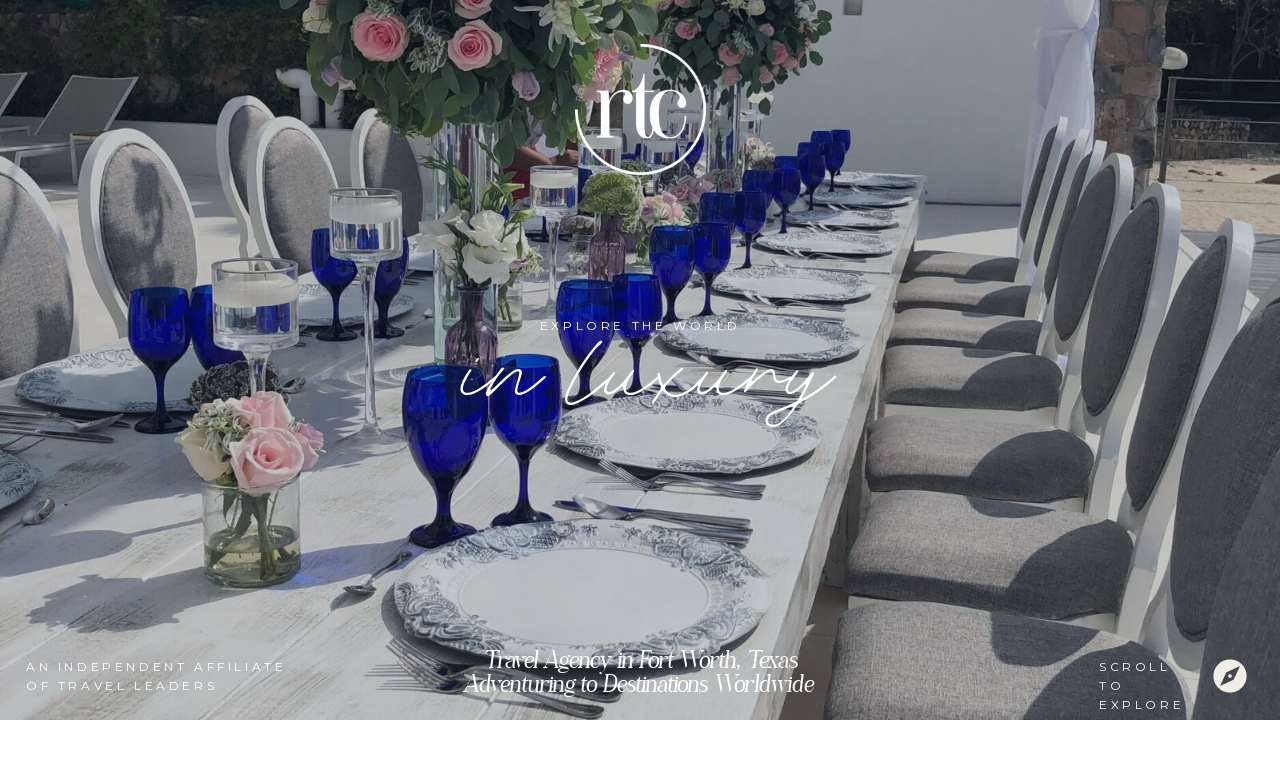

--- FILE ---
content_type: text/html; charset=UTF-8
request_url: http://roytravelco.com/
body_size: 26429
content:
<!DOCTYPE html>
<html class="d" lang="en">
  <head>
    <meta charset="UTF-8" />
    <meta name="viewport" content="width=device-width, initial-scale=1" />
    <title>Travel Agent in Fort Worth TX | Roy Travel Co</title>
      <link rel="icon" type="image/png" href="//static.showit.co/200/RpvOfXXURguoZ2fFdYJpuw/185086/rtcfavicon.png" />
      <link rel="preconnect" href="https://static.showit.co" />
      <meta name="description" content="Roy Travel Co are a travel agency in Fort Worth, specializing in romantic getaways and bespoke destination weddings around the world." />
      <link rel="canonical" href="https://roytravelco.com" />
      <meta property="og:image" content="https://static.showit.co/1200/tSNe48vHQR-d78afnPqVbQ/185086/2521dbed-5620-42ea-9d4c-2466dc66ea09.jpg" />
    
    <link rel="preconnect" href="https://fonts.googleapis.com">
<link rel="preconnect" href="https://fonts.gstatic.com" crossorigin>
<link href="https://fonts.googleapis.com/css?family=Montserrat:400" rel="stylesheet" type="text/css"/>
<style>
@font-face{font-family:The Queen;src:url('//static.showit.co/file/GKCdkN6DS8Kt3I68DNpkXA/185086/thequeenone-regular.woff');}
@font-face{font-family:Paradizo Oblique;src:url('//static.showit.co/file/nmMNncTVQ8W4hsXvyTffUw/185086/ps-paradizo-oblique-webfont.woff');}
@font-face{font-family:Paradizo Regular;src:url('//static.showit.co/file/Q7ACuNPTTAqLuKMIpk8biA/185086/ps-paradizo-regular-webfont.woff');}
 </style>
    <script id="init_data" type="application/json">
      {"mobile":{"w":320,"bgFillType":"color","bgColor":"colors-7"},"desktop":{"w":1200,"bgMediaType":"none","bgFillType":"color","bgColor":"colors-7"},"sid":"oa9th4_oshkudw8htykbvg","break":768,"assetURL":"//static.showit.co","contactFormId":"185086/318713","cfAction":"aHR0cHM6Ly9jbGllbnRzZXJ2aWNlLnNob3dpdC5jby9jb250YWN0Zm9ybQ==","sgAction":"aHR0cHM6Ly9jbGllbnRzZXJ2aWNlLnNob3dpdC5jby9zb2NpYWxncmlk","blockData":[{"slug":"hero","visible":"a","states":[{"d":{"bgMediaType":"image","bgImage":{"key":"rwHH5imaT1KmvGP3gI6Z8Q/185086/img_6986.jpg","aspect_ratio":1.33333,"title":"IMG_6986","type":"asset"},"bgOpacity":75,"bgScroll":"f"},"m":{"bgMediaType":"image","bgImage":{"key":"rwHH5imaT1KmvGP3gI6Z8Q/185086/img_6986.jpg","aspect_ratio":1.33333,"title":"IMG_6986","type":"asset"},"bgOpacity":75,"bgScroll":"f"},"slug":"your-way"},{"d":{"bgMediaType":"image","bgImage":{"key":"Zx7CxFjzT_63CLciLAw2eA/185086/img_0237.jpg","aspect_ratio":0.75,"title":"IMG_0237","type":"asset"},"bgOpacity":75,"bgScroll":"f"},"m":{"bgMediaType":"image","bgImage":{"key":"Zx7CxFjzT_63CLciLAw2eA/185086/img_0237.jpg","aspect_ratio":0.75,"title":"IMG_0237","type":"asset"},"bgOpacity":75,"bgScroll":"f"},"slug":"in-luxury"},{"d":{"bgMediaType":"image","bgImage":{"key":"eTTTi95aTcCQAm7OmpAuRg/185086/img_7347.jpg","aspect_ratio":1.33333,"title":"IMG_7347","type":"asset"},"bgOpacity":75,"bgPos":"cm","bgScroll":"f"},"m":{"bgMediaType":"image","bgImage":{"key":"eTTTi95aTcCQAm7OmpAuRg/185086/img_7347.jpg","aspect_ratio":1.33333,"title":"IMG_7347","type":"asset"},"bgOpacity":75,"bgPos":"cm","bgScroll":"f"},"slug":"like-a-local"},{"d":{"bgMediaType":"image","bgImage":{"key":"H6_8NmaJQGWGWomNdB1hOw/185086/45cdbc88-e8d7-479b-8b78-ee41cc9c81db_1_102_a.jpg","aspect_ratio":0.5625,"title":"45CDBC88-E8D7-479B-8B78-EE41CC9C81DB_1_102_a","type":"asset"},"bgOpacity":75,"bgScroll":"f"},"m":{"bgMediaType":"image","bgImage":{"key":"H6_8NmaJQGWGWomNdB1hOw/185086/45cdbc88-e8d7-479b-8b78-ee41cc9c81db_1_102_a.jpg","aspect_ratio":0.5625,"title":"45CDBC88-E8D7-479B-8B78-EE41CC9C81DB_1_102_a","type":"asset"},"bgOpacity":75,"bgScroll":"f"},"slug":"sans-stress"},{"d":{"bgMediaType":"image","bgImage":{"key":"oucuetRjQDCRKQqyQdaUTg/185086/0650.jpg","aspect_ratio":1.50038,"title":"0650","type":"asset"},"bgOpacity":75,"bgScroll":"f"},"m":{"bgMediaType":"image","bgImage":{"key":"oucuetRjQDCRKQqyQdaUTg/185086/0650.jpg","aspect_ratio":1.50038,"title":"0650","type":"asset"},"bgOpacity":75,"bgScroll":"f"},"slug":"with-confidence"}],"d":{"h":718,"w":1200,"nature":"wH","aav":2.25,"bgFillType":"color","bgColor":"colors-1","bgMediaType":"none","bgImage":{"key":"HkSIDF2HSxahJq6mzmZq-Q/185086/dce60abd-5683-49f9-aeee-7a42a5527c60_1_102_o.jpg","aspect_ratio":1.77778,"title":"DCE60ABD-5683-49F9-AEEE-7A42A5527C60_1_102_o","type":"asset"},"bgLoop":"1","bgOpacity":70,"bgVideo":{"key":"e2ATMj0DSxSR2I3ncuihVw/185086/roytravelcotrailer.mp4","aspect_ratio":1.77778,"title":"RoyTravelCoTrailer","type":"asset"}},"m":{"h":433,"w":320,"aav":2,"bgFillType":"color","bgColor":"colors-1","bgMediaType":"none","bgImage":{"key":"HkSIDF2HSxahJq6mzmZq-Q/185086/dce60abd-5683-49f9-aeee-7a42a5527c60_1_102_o.jpg","aspect_ratio":1.77778,"title":"DCE60ABD-5683-49F9-AEEE-7A42A5527C60_1_102_o","type":"asset"},"bgLoop":"1","bgOpacity":70,"bgVideo":{"key":"e2ATMj0DSxSR2I3ncuihVw/185086/roytravelcotrailer.mp4","aspect_ratio":1.77778,"title":"RoyTravelCoTrailer","type":"asset"}},"stateTrans":[{},{},{},{},{}]},{"slug":"hero-mobile","visible":"a","states":[],"d":{"h":1,"w":1200,"bgFillType":"color","bgColor":"colors-1","bgMediaType":"none"},"m":{"h":135,"w":320,"bgFillType":"color","bgColor":"colors-1","bgMediaType":"none"}},{"slug":"header","visible":"a","states":[],"d":{"h":100,"w":1200,"locking":{"side":"st"},"bgFillType":"color","bgColor":"colors-7","bgMediaType":"none"},"m":{"h":61,"w":320,"locking":{"side":"st"},"bgFillType":"color","bgColor":"colors-7","bgMediaType":"none"}},{"slug":"intro","visible":"a","states":[],"d":{"h":649,"w":1200,"bgFillType":"color","bgColor":"colors-6","bgMediaType":"none"},"m":{"h":629,"w":320,"bgFillType":"color","bgColor":"colors-6","bgMediaType":"none"}},{"slug":"intro-cta","visible":"a","states":[],"d":{"h":826,"w":1200,"bgFillType":"color","bgColor":"colors-7","bgMediaType":"none"},"m":{"h":764,"w":320,"bgFillType":"color","bgColor":"colors-7","bgMediaType":"none"}},{"slug":"testimonial-1","visible":"a","states":[],"d":{"h":550,"w":1200,"bgFillType":"color","bgColor":"colors-6","bgMediaType":"none"},"m":{"h":833,"w":320,"bgFillType":"color","bgColor":"colors-6","bgMediaType":"none"}},{"slug":"services-intro","visible":"a","states":[],"d":{"h":604,"w":1200,"bgFillType":"color","bgColor":"colors-1","bgMediaType":"image","bgImage":{"key":"YlfWNgGMSv6dwxjAl5zVQw/185086/20230703_083524_93d72b.jpg","aspect_ratio":1.33333,"title":"20230703_083524_93D72B","type":"asset"},"bgOpacity":50,"bgPos":"cb","bgScroll":"f"},"m":{"h":433,"w":320,"bgFillType":"color","bgColor":"colors-1","bgMediaType":"image","bgImage":{"key":"YlfWNgGMSv6dwxjAl5zVQw/185086/20230703_083524_93d72b.jpg","aspect_ratio":1.33333,"title":"20230703_083524_93D72B","type":"asset"},"bgOpacity":50,"bgPos":"cb","bgScroll":"f"}},{"slug":"services-thumbnail","visible":"a","states":[],"d":{"h":561,"w":1200,"bgFillType":"color","bgColor":"colors-7","bgMediaType":"none"},"m":{"h":1772,"w":320,"bgFillType":"color","bgColor":"colors-7","bgMediaType":"none"}},{"slug":"about-teaser","visible":"a","states":[],"d":{"h":871,"w":1200,"bgFillType":"color","bgColor":"colors-6","bgMediaType":"none"},"m":{"h":1211,"w":320,"bgFillType":"color","bgColor":"colors-6","bgMediaType":"none"}},{"slug":"video-banner","visible":"a","states":[],"d":{"h":729,"w":1200,"bgFillType":"color","bgColor":"colors-1","bgMediaType":"video","bgImage":{"key":"gcczcxj3QKiEz5nDiPRiPg/185086/739b5c18-d2ea-419c-93fc-3fc719375b78_1_105_c.jpg","aspect_ratio":1.33333,"title":"739B5C18-D2EA-419C-93FC-3FC719375B78_1_105_c","type":"asset"},"bgLoop":"1","bgOpacity":100,"bgScroll":"x","bgVideo":{"key":"e2ATMj0DSxSR2I3ncuihVw/185086/roytravelcotrailer.mp4","aspect_ratio":1.77778,"title":"RoyTravelCoTrailer","type":"asset"}},"m":{"h":258,"w":320,"bgFillType":"color","bgColor":"colors-1","bgMediaType":"image","bgImage":{"key":"gcczcxj3QKiEz5nDiPRiPg/185086/739b5c18-d2ea-419c-93fc-3fc719375b78_1_105_c.jpg","aspect_ratio":1.33333,"title":"739B5C18-D2EA-419C-93FC-3FC719375B78_1_105_c","type":"asset"},"bgOpacity":100,"bgScroll":"f"}},{"slug":"blog-teaser","visible":"a","states":[],"d":{"h":1083,"w":1200,"nature":"dH","bgFillType":"color","bgColor":"colors-7","bgMediaType":"none"},"m":{"h":1546,"w":320,"bgFillType":"color","bgColor":"colors-7","bgMediaType":"none"}},{"slug":"testimonial-2","visible":"a","states":[],"d":{"h":550,"w":1200,"bgFillType":"color","bgColor":"colors-6","bgMediaType":"none"},"m":{"h":954,"w":320,"bgFillType":"color","bgColor":"colors-6","bgMediaType":"none"}},{"slug":"insider-signup","visible":"a","states":[{"d":{"bgMediaType":"none"},"m":{"bgMediaType":"none"},"slug":"view-1"},{"d":{"bgMediaType":"none"},"m":{"bgMediaType":"none"},"slug":"view-2"}],"d":{"h":808,"w":1200,"bgFillType":"color","bgColor":"colors-1","bgMediaType":"image","bgImage":{"key":"hwCAeV7YS_CFmCohG5Ow-g/185086/3afcc1e4-c80e-4bf7-858e-8204d4323052_1_105_c.jpg","aspect_ratio":0.75,"title":"3AFCC1E4-C80E-4BF7-858E-8204D4323052_1_105_c","type":"asset"},"bgOpacity":90,"bgScroll":"f"},"m":{"h":750,"w":320,"bgFillType":"color","bgColor":"colors-1","bgMediaType":"image","bgImage":{"key":"hwCAeV7YS_CFmCohG5Ow-g/185086/3afcc1e4-c80e-4bf7-858e-8204d4323052_1_105_c.jpg","aspect_ratio":0.75,"title":"3AFCC1E4-C80E-4BF7-858E-8204D4323052_1_105_c","type":"asset"},"bgOpacity":90,"bgScroll":"f"},"stateTrans":[{},{}]},{"slug":"cta","visible":"a","states":[],"d":{"h":679,"w":1200,"bgFillType":"color","bgColor":"colors-6","bgMediaType":"none"},"m":{"h":652,"w":320,"bgFillType":"color","bgColor":"colors-6","bgMediaType":"none"}},{"slug":"footer","visible":"a","states":[{"d":{"bgMediaType":"none"},"m":{"bgMediaType":"none"},"slug":"view-1"},{"d":{"bgMediaType":"none"},"m":{"bgMediaType":"none"},"slug":"view-1-5"},{"d":{"bgMediaType":"none"},"m":{"bgMediaType":"none"},"slug":"view-1-1"},{"d":{"bgMediaType":"none"},"m":{"bgMediaType":"none"},"slug":"view-1-2"},{"d":{"bgMediaType":"none"},"m":{"bgMediaType":"none"},"slug":"view-1-3"},{"d":{"bgMediaType":"none"},"m":{"bgMediaType":"none"},"slug":"view-1-4"},{"d":{"bgMediaType":"none"},"m":{"bgMediaType":"none"},"slug":"view-1-6"},{"d":{"bgMediaType":"none"},"m":{"bgMediaType":"none"},"slug":"view-1-7"},{"d":{"bgMediaType":"none"},"m":{"bgMediaType":"none"},"slug":"view-1-8"}],"d":{"h":679,"w":1200,"aav":2,"bgFillType":"color","bgColor":"colors-1","bgMediaType":"none"},"m":{"h":1158,"w":320,"aav":2,"bgFillType":"color","bgColor":"colors-1","bgMediaType":"none"},"stateTrans":[{},{},{},{},{},{},{},{},{}]},{"slug":"mobile-nav","visible":"m","states":[],"d":{"h":679,"w":1200,"trIn":{"type":"slide","direction":"Left"},"trOut":{"type":"slide","direction":"Left"},"bgFillType":"color","bgColor":"colors-1","bgMediaType":"none","tr":{"in":{"cl":"slideInLeft","d":"0.5","dl":"0"},"out":{"cl":"slideOutLeft","d":"0.5","dl":"0"}}},"m":{"h":500,"w":320,"locking":{"side":"t"},"nature":"wH","trIn":{"type":"slide","direction":"Right"},"trOut":{"type":"slide","direction":"Right"},"bgFillType":"color","bgColor":"colors-1","bgMediaType":"none","tr":{"in":{"cl":"slideInRight","d":"0.5","dl":"0"},"out":{"cl":"slideOutRight","d":"0.5","dl":"0"}}}}],"elementData":[{"type":"text","visible":"a","id":"hero_your-way_0","blockId":"hero","m":{"x":32,"y":192,"w":256,"h":89,"a":0},"d":{"x":286,"y":306,"w":629,"h":173,"a":0}},{"type":"text","visible":"a","id":"hero_in-luxury_0","blockId":"hero","m":{"x":32,"y":192,"w":256,"h":89,"a":0},"d":{"x":286,"y":306,"w":629,"h":173,"a":0}},{"type":"text","visible":"a","id":"hero_like-a-local_0","blockId":"hero","m":{"x":32,"y":192,"w":256,"h":89,"a":0},"d":{"x":286,"y":306,"w":629,"h":173,"a":0}},{"type":"text","visible":"a","id":"hero_sans-stress_0","blockId":"hero","m":{"x":32,"y":192,"w":256,"h":89,"a":0},"d":{"x":286,"y":306,"w":629,"h":173,"a":0}},{"type":"text","visible":"a","id":"hero_with-confidence_0","blockId":"hero","m":{"x":12,"y":192,"w":296,"h":89,"a":0},"d":{"x":286,"y":306,"w":629,"h":173,"a":0}},{"type":"icon","visible":"a","id":"hero_1","blockId":"hero","m":{"x":185,"y":379,"w":30,"h":30,"a":0},"d":{"x":1131,"y":655,"w":38,"h":38,"a":0,"lockH":"r","lockV":"b"}},{"type":"text","visible":"a","id":"hero_2","blockId":"hero","m":{"x":105,"y":378,"w":102,"h":16,"a":0},"d":{"x":1019,"y":655,"w":102,"h":38,"a":0,"lockH":"r","lockV":"b"}},{"type":"text","visible":"a","id":"hero_3","blockId":"hero","m":{"x":12,"y":493,"w":296,"h":50,"a":0},"d":{"x":389,"y":648,"w":424,"h":52,"a":0,"lockV":"b"}},{"type":"text","visible":"a","id":"hero_4","blockId":"hero","m":{"x":60,"y":456,"w":207,"h":16,"a":0},"d":{"x":26,"y":655,"w":277,"h":38,"a":0,"lockH":"l","lockV":"b"}},{"type":"text","visible":"a","id":"hero_5","blockId":"hero","m":{"x":65,"y":192,"w":191,"h":15,"a":0},"d":{"x":254,"y":315,"w":693,"h":19,"a":0}},{"type":"graphic","visible":"a","id":"hero_6","blockId":"hero","m":{"x":113,"y":27,"w":94,"h":94,"a":0},"d":{"x":535,"y":44,"w":131,"h":131,"a":0,"lockV":"t"},"c":{"key":"N__-C3k3Tj6mQc8AQxopfw/185086/rtc22_roytravelco_white_social_logo.png","aspect_ratio":1}},{"type":"text","visible":"a","id":"hero_7","blockId":"hero","m":{"x":65,"y":192,"w":191,"h":15,"a":0},"d":{"x":254,"y":236,"w":693,"h":19,"a":0}},{"type":"simple","visible":"a","id":"header_0","blockId":"header","m":{"x":0,"y":54,"w":320,"h":7,"a":0},"d":{"x":0,"y":93,"w":1200,"h":7,"a":0,"lockH":"s"}},{"type":"simple","visible":"a","id":"header_1","blockId":"header","m":{"x":0,"y":0,"w":320,"h":61,"a":0},"d":{"x":0,"y":0,"w":1200,"h":100,"a":0,"lockH":"s"}},{"type":"text","visible":"d","id":"header_2","blockId":"header","m":{"x":112,"y":23,"w":96,"h":16,"a":0},"d":{"x":1069,"y":42,"w":88,"h":17,"a":0,"lockH":"r"}},{"type":"text","visible":"d","id":"header_3","blockId":"header","m":{"x":112,"y":23,"w":96,"h":16,"a":0},"d":{"x":972,"y":42,"w":52,"h":17,"a":0,"lockH":"r"}},{"type":"text","visible":"d","id":"header_4","blockId":"header","m":{"x":112,"y":23,"w":96,"h":16,"a":0},"d":{"x":801,"y":42,"w":126,"h":17,"a":0,"lockH":"r"}},{"type":"text","visible":"d","id":"header_5","blockId":"header","m":{"x":112,"y":23,"w":96,"h":16,"a":0},"d":{"x":667,"y":42,"w":90,"h":17,"a":0,"lockH":"r"}},{"type":"text","visible":"d","id":"header_6","blockId":"header","m":{"x":112,"y":23,"w":96,"h":16,"a":0},"d":{"x":556,"y":42,"w":66,"h":17,"a":0,"lockH":"r"}},{"type":"text","visible":"d","id":"header_7","blockId":"header","m":{"x":112,"y":23,"w":96,"h":16,"a":0},"d":{"x":453,"y":42,"w":58,"h":17,"a":0,"lockH":"r"}},{"type":"icon","visible":"m","id":"header_8","blockId":"header","m":{"x":276,"y":16,"w":30,"h":30,"a":0},"d":{"x":1131,"y":31,"w":38,"h":38,"a":0,"lockH":"r","lockV":"b"},"pc":[{"type":"show","block":"mobile-nav"}]},{"type":"graphic","visible":"a","id":"header_9","blockId":"header","m":{"x":16,"y":15,"w":154,"h":33,"a":0},"d":{"x":26,"y":28,"w":203,"h":44,"a":0,"lockH":"l"},"c":{"key":"tj8mPxHGRV6EanhVegu1jQ/185086/rtc22_roytravelco_logo_alt.png","aspect_ratio":4.63485}},{"type":"text","visible":"a","id":"intro_0","blockId":"intro","m":{"x":44,"y":250,"w":233,"h":19,"a":0},"d":{"x":237,"y":320,"w":727,"h":74,"a":0}},{"type":"line","visible":"a","id":"intro_1","blockId":"intro","m":{"x":126,"y":224,"w":68,"a":0},"d":{"x":571,"y":280,"w":60,"h":1,"a":0}},{"type":"text","visible":"a","id":"intro_2","blockId":"intro","m":{"x":27,"y":158,"w":266,"h":50,"a":0},"d":{"x":384,"y":190,"w":433,"h":65,"a":0}},{"type":"text","visible":"a","id":"intro_3","blockId":"intro","m":{"x":41,"y":74,"w":239,"h":41,"a":0},"d":{"x":200,"y":125,"w":801,"h":59,"a":0}},{"type":"simple","visible":"a","id":"intro-cta_0","blockId":"intro-cta","m":{"x":31,"y":649,"w":258,"h":47,"a":0},"d":{"x":436,"y":631,"w":330,"h":57,"a":0}},{"type":"text","visible":"a","id":"intro-cta_1","blockId":"intro-cta","m":{"x":46,"y":665,"w":228,"h":16,"a":0},"d":{"x":457,"y":651,"w":288,"h":17,"a":0}},{"type":"text","visible":"a","id":"intro-cta_2","blockId":"intro-cta","m":{"x":36,"y":258,"w":249,"h":19,"a":0},"d":{"x":267,"y":471,"w":667,"h":124,"a":0}},{"type":"simple","visible":"d","id":"intro-cta_3","blockId":"intro-cta","m":{"x":48,"y":30,"w":224,"h":140,"a":0},"d":{"x":873,"y":-66,"w":448,"h":353,"a":0}},{"type":"graphic","visible":"d","id":"intro-cta_4","blockId":"intro-cta","m":{"x":108,"y":30,"w":105,"h":140,"a":0},"d":{"x":877,"y":-61,"w":440,"h":344,"a":0},"c":{"key":"b7Oo_o6gTDSgWug1Y5-qCQ/185086/502bdd39-3303-4df2-9030-39ae2825936f_1_105_c.jpg","aspect_ratio":0.75}},{"type":"simple","visible":"a","id":"intro-cta_5","blockId":"intro-cta","m":{"x":45,"y":-79,"w":231,"h":304,"a":0},"d":{"x":370,"y":-190,"w":461,"h":605,"a":0}},{"type":"gallery","visible":"a","id":"intro-cta_6","blockId":"intro-cta","m":{"x":49,"y":-75,"w":224,"h":297,"a":0},"d":{"x":381,"y":-180,"w":439,"h":585,"a":0},"imgs":[{"key":"WEgCQQD_RuqrTtY742Z_fA/185086/img_6850.jpg","ar":0.75},{"key":"v3UxweDsQFGeX6-UHwkXBw/185086/img_6806.jpg","ar":0.5624},{"key":"RI-BRteLT5Kvkk82Ld-gvg/185086/09f638a5-e7d9-4dbb-9272-fcf1c7114c05_1_105_c.jpg","ar":0.75},{"key":"YbjnmDYjQ2KypvD3hBe0OA/185086/img_3176.jpg","ar":0.75},{"key":"ma1RBOB5SKGy109xEbKx9g/185086/ef005378-67ad-478f-84a9-b9ccbb858234_1_105_c.jpg","ar":0.75098},{"key":"5vezTiuTQ0ayG5xiAdGoFw/185086/0293c570-aa11-46a6-ac3a-74cb95fa8a38.jpg","ar":1},{"key":"nakhSt9MTR6-FZDyzRzHTA/185086/img_6162.jpg","ar":0.75},{"key":"Ym1NJamESCO3Oov8-Nhk8A/185086/img_6683.jpg","ar":0.75}],"ch":1,"gal":"simple"},{"type":"simple","visible":"d","id":"intro-cta_7","blockId":"intro-cta","m":{"x":48,"y":30,"w":224,"h":140,"a":0},"d":{"x":-125,"y":-66,"w":448,"h":353,"a":0}},{"type":"graphic","visible":"d","id":"intro-cta_8","blockId":"intro-cta","m":{"x":108,"y":30,"w":105,"h":140,"a":0},"d":{"x":-121,"y":-61,"w":440,"h":344,"a":0},"c":{"key":"mkPibOSeSpephf6D1IVSEA/185086/93b4fe35-0a0c-4acb-8ef9-bbbcbb5fdd01_1_105_c.jpg","aspect_ratio":1.33333}},{"type":"text","visible":"a","id":"testimonial-1_0","blockId":"testimonial-1","m":{"x":36,"y":749,"w":248,"h":16,"a":0},"d":{"x":519,"y":386,"w":299,"h":17,"a":0}},{"type":"text","visible":"a","id":"testimonial-1_1","blockId":"testimonial-1","m":{"x":55,"y":686,"w":210,"h":50,"a":0},"d":{"x":519,"y":327,"w":420,"h":59,"a":0}},{"type":"text","visible":"a","id":"testimonial-1_2","blockId":"testimonial-1","m":{"x":25,"y":405,"w":271,"h":281,"a":0},"d":{"x":519,"y":195,"w":569,"h":19,"a":0}},{"type":"text","visible":"a","id":"testimonial-1_3","blockId":"testimonial-1","m":{"x":55,"y":308,"w":210,"h":50,"a":0},"d":{"x":508,"y":147,"w":646,"h":31,"a":0}},{"type":"simple","visible":"a","id":"testimonial-1_4","blockId":"testimonial-1","m":{"x":40,"y":30,"w":240,"h":240,"a":0},"d":{"x":104,"y":106,"w":338,"h":338,"a":0}},{"type":"graphic","visible":"a","id":"testimonial-1_5","blockId":"testimonial-1","m":{"x":50,"y":40,"w":220,"h":220,"a":0},"d":{"x":113,"y":115,"w":320,"h":320,"a":0},"c":{"key":"LkCPQnFxRJG6zX3FPmjr0g/185086/b31e90d2-9122-43ba-9db5-0c87b5b11862_1_105_c.jpg","aspect_ratio":1.33333}},{"type":"simple","visible":"a","id":"services-intro_0","blockId":"services-intro","m":{"x":0,"y":209,"w":320,"h":224,"a":0},"d":{"x":0,"y":317,"w":1200,"h":287,"a":0,"lockH":"s"}},{"type":"text","visible":"a","id":"services-intro_1","blockId":"services-intro","m":{"x":17,"y":276,"w":286,"h":16,"a":0},"d":{"x":243,"y":343,"w":714,"h":17,"a":0}},{"type":"text","visible":"a","id":"services-intro_2","blockId":"services-intro","m":{"x":16,"y":205,"w":288,"h":50,"a":0},"d":{"x":384,"y":244,"w":433,"h":65,"a":0}},{"type":"text","visible":"a","id":"services-intro_3","blockId":"services-intro","m":{"x":39,"y":126,"w":243,"h":41,"a":0},"d":{"x":200,"y":195,"w":801,"h":59,"a":0}},{"type":"graphic","visible":"a","id":"services-thumbnail_0","blockId":"services-thumbnail","m":{"x":107,"y":1719,"w":106,"h":106,"a":0},"d":{"x":542,"y":503,"w":116,"h":116,"a":0},"c":{"key":"4Ie7EVAeQEiHOoFood1pdw/185086/rtc22_roytravelco_social_logo.png","aspect_ratio":1}},{"type":"simple","visible":"a","id":"services-thumbnail_1","blockId":"services-thumbnail","m":{"x":31,"y":1614,"w":258,"h":47,"a":0},"d":{"x":436,"y":364,"w":330,"h":57,"a":0}},{"type":"text","visible":"a","id":"services-thumbnail_2","blockId":"services-thumbnail","m":{"x":40,"y":1630,"w":240,"h":16,"a":0},"d":{"x":457,"y":384,"w":288,"h":17,"a":0}},{"type":"line","visible":"a","id":"services-thumbnail_3","blockId":"services-thumbnail","m":{"x":34,"y":1574,"w":252,"a":0},"d":{"x":1016,"y":324,"w":147,"h":2,"a":0}},{"type":"text","visible":"a","id":"services-thumbnail_4","blockId":"services-thumbnail","m":{"x":34,"y":1548,"w":252,"h":16,"a":0},"d":{"x":963,"y":276,"w":252,"h":17,"a":0}},{"type":"simple","visible":"d","id":"services-thumbnail_5","blockId":"services-thumbnail","m":{"x":48,"y":30,"w":224,"h":140,"a":0},"d":{"x":1003,"y":285,"w":172,"h":42,"a":0}},{"type":"simple","visible":"a","id":"services-thumbnail_6","blockId":"services-thumbnail","m":{"x":32,"y":1202,"w":256,"h":324,"a":0},"d":{"x":941,"y":-136,"w":296,"h":390,"a":0}},{"type":"graphic","visible":"a","id":"services-thumbnail_7","blockId":"services-thumbnail","m":{"x":36,"y":1205,"w":249,"h":317,"a":0},"d":{"x":945,"y":-133,"w":288,"h":383,"a":0},"c":{"key":"HBM8Zp5dQDSmx8NylXw0cg/185086/d78fd4e3-1f92-419a-b1be-ce0c3f9bbc5f_1_105_c.jpg","aspect_ratio":0.75}},{"type":"line","visible":"a","id":"services-thumbnail_8","blockId":"services-thumbnail","m":{"x":71,"y":1155,"w":178,"a":0},"d":{"x":666,"y":304,"w":195,"h":2,"a":0}},{"type":"text","visible":"a","id":"services-thumbnail_9","blockId":"services-thumbnail","m":{"x":62,"y":1129,"w":196,"h":16,"a":0},"d":{"x":637,"y":276,"w":252,"h":17,"a":0}},{"type":"simple","visible":"d","id":"services-thumbnail_10","blockId":"services-thumbnail","m":{"x":48,"y":30,"w":224,"h":140,"a":0},"d":{"x":643,"y":285,"w":240,"h":21,"a":0}},{"type":"simple","visible":"a","id":"services-thumbnail_11","blockId":"services-thumbnail","m":{"x":31,"y":784,"w":257,"h":324,"a":0},"d":{"x":615,"y":-136,"w":296,"h":390,"a":0}},{"type":"graphic","visible":"a","id":"services-thumbnail_12","blockId":"services-thumbnail","m":{"x":34,"y":787,"w":250,"h":317,"a":0},"d":{"x":619,"y":-133,"w":288,"h":383,"a":0},"c":{"key":"trYHeiMEQ66wKE7MBfmeJQ/185086/img_1530.jpg","aspect_ratio":0.75}},{"type":"line","visible":"a","id":"services-thumbnail_13","blockId":"services-thumbnail","m":{"x":65,"y":740,"w":190,"a":0},"d":{"x":325,"y":323,"w":227,"h":2,"a":0}},{"type":"text","visible":"a","id":"services-thumbnail_14","blockId":"services-thumbnail","m":{"x":57,"y":699,"w":206,"h":16,"a":0},"d":{"x":333,"y":276,"w":210,"h":17,"a":0}},{"type":"simple","visible":"d","id":"services-thumbnail_15","blockId":"services-thumbnail","m":{"x":48,"y":30,"w":224,"h":140,"a":0},"d":{"x":318,"y":285,"w":240,"h":40,"a":0}},{"type":"simple","visible":"a","id":"services-thumbnail_16","blockId":"services-thumbnail","m":{"x":31,"y":353,"w":257,"h":324,"a":0},"d":{"x":290,"y":-136,"w":296,"h":390,"a":0}},{"type":"graphic","visible":"a","id":"services-thumbnail_17","blockId":"services-thumbnail","m":{"x":34,"y":356,"w":250,"h":317,"a":0},"d":{"x":294,"y":-133,"w":288,"h":383,"a":0},"c":{"key":"MzeyM8-4SY-RpL3EHM5Smw/185086/img_6743.jpg","aspect_ratio":0.75}},{"type":"line","visible":"a","id":"services-thumbnail_18","blockId":"services-thumbnail","m":{"x":48,"y":311,"w":224,"a":0},"d":{"x":-1,"y":304,"w":227,"h":2,"a":0}},{"type":"text","visible":"a","id":"services-thumbnail_19","blockId":"services-thumbnail","m":{"x":45,"y":285,"w":230,"h":16,"a":0},"d":{"x":-14,"y":276,"w":252,"h":17,"a":0}},{"type":"simple","visible":"d","id":"services-thumbnail_20","blockId":"services-thumbnail","m":{"x":48,"y":30,"w":224,"h":140,"a":0},"d":{"x":-8,"y":285,"w":240,"h":21,"a":0}},{"type":"simple","visible":"a","id":"services-thumbnail_21","blockId":"services-thumbnail","m":{"x":31,"y":-62,"w":257,"h":324,"a":0},"d":{"x":-36,"y":-136,"w":296,"h":390,"a":0}},{"type":"graphic","visible":"a","id":"services-thumbnail_22","blockId":"services-thumbnail","m":{"x":34,"y":-59,"w":250,"h":317,"a":0},"d":{"x":-32,"y":-133,"w":288,"h":383,"a":0},"c":{"key":"sgnMZr9PRymT_h1iokSmpQ/185086/img_5645.jpg","aspect_ratio":0.5624}},{"type":"simple","visible":"a","id":"about-teaser_0","blockId":"about-teaser","m":{"x":22,"y":99,"w":275,"h":359,"a":0},"d":{"x":645,"y":133,"w":461,"h":605,"a":0}},{"type":"graphic","visible":"a","id":"about-teaser_1","blockId":"about-teaser","m":{"x":33,"y":110,"w":253,"h":337,"a":0},"d":{"x":656,"y":143,"w":439,"h":585,"a":0,"gs":{"s":50}},"c":{"key":"rk4Ao6ISTvy7x_Om0jDeow/185086/img_0517.jpg","aspect_ratio":1.5}},{"type":"simple","visible":"a","id":"about-teaser_2","blockId":"about-teaser","m":{"x":31,"y":1094,"w":258,"h":47,"a":0},"d":{"x":94,"y":626,"w":330,"h":57,"a":0}},{"type":"text","visible":"a","id":"about-teaser_3","blockId":"about-teaser","m":{"x":46,"y":1110,"w":228,"h":16,"a":0},"d":{"x":115,"y":646,"w":288,"h":17,"a":0}},{"type":"text","visible":"a","id":"about-teaser_4","blockId":"about-teaser","m":{"x":35,"y":704,"w":251,"h":19,"a":0},"d":{"x":94,"y":394,"w":458,"h":203,"a":0}},{"type":"line","visible":"a","id":"about-teaser_5","blockId":"about-teaser","m":{"x":138,"y":674,"w":44,"a":0},"d":{"x":94,"y":365,"w":72,"h":1,"a":0}},{"type":"text","visible":"a","id":"about-teaser_6","blockId":"about-teaser","m":{"x":30,"y":616,"w":260,"h":16,"a":0},"d":{"x":94,"y":317,"w":485,"h":17,"a":0}},{"type":"text","visible":"a","id":"about-teaser_7","blockId":"about-teaser","m":{"x":33,"y":557,"w":254,"h":50,"a":0},"d":{"x":94,"y":230,"w":357,"h":65,"a":0}},{"type":"text","visible":"m","id":"about-teaser_8","blockId":"about-teaser","m":{"x":16,"y":484,"w":289,"h":41,"a":0},"d":{"x":94,"y":189,"w":458,"h":36,"a":0}},{"type":"text","visible":"d","id":"about-teaser_9","blockId":"about-teaser","m":{"x":16,"y":491,"w":289,"h":41,"a":0},"d":{"x":94,"y":189,"w":458,"h":36,"a":0}},{"type":"simple","visible":"a","id":"blog-teaser_0","blockId":"blog-teaser","m":{"x":44,"y":1408,"w":232,"h":47,"a":0},"d":{"x":435,"y":868,"w":330,"h":57,"a":0}},{"type":"text","visible":"a","id":"blog-teaser_1","blockId":"blog-teaser","m":{"x":46,"y":1424,"w":228,"h":16,"a":0},"d":{"x":456,"y":888,"w":288,"h":17,"a":0}},{"type":"icon","visible":"a","id":"blog-teaser_2","blockId":"blog-teaser","m":{"x":145,"y":1340,"w":30,"h":30,"a":0},"d":{"x":907,"y":786,"w":40,"h":40,"a":0,"lockV":"b"}},{"type":"text","visible":"a","id":"blog-teaser_3","blockId":"blog-teaser","m":{"x":50,"y":1303,"w":220,"h":32,"a":0},"d":{"x":787,"y":739,"w":280,"h":17,"a":0}},{"type":"simple","visible":"a","id":"blog-teaser_4","blockId":"blog-teaser","m":{"x":48,"y":1001,"w":224,"h":284,"a":0},"d":{"x":779,"y":326,"w":296,"h":390,"a":0}},{"type":"graphic","visible":"a","id":"blog-teaser_5","blockId":"blog-teaser","m":{"x":50,"y":1003,"w":220,"h":280,"a":0},"d":{"x":783,"y":329,"w":288,"h":383,"a":0},"c":{"key":"sTYcjBgjTD6upZToa35KZA/185086/8a29b440-998e-4722-b553-56b1c4370609_1_105_c.jpg","aspect_ratio":0.75098}},{"type":"graphic","visible":"a","id":"blog-teaser_6","blockId":"blog-teaser","m":{"x":249,"y":164,"w":63,"h":63,"a":30},"d":{"x":1031,"y":256,"w":116,"h":116,"a":30,"o":50},"c":{"key":"4Ie7EVAeQEiHOoFood1pdw/185086/rtc22_roytravelco_social_logo.png","aspect_ratio":1}},{"type":"icon","visible":"a","id":"blog-teaser_7","blockId":"blog-teaser","m":{"x":145,"y":943,"w":30,"h":30,"a":0},"d":{"x":580,"y":786,"w":40,"h":40,"a":0,"lockV":"b"}},{"type":"text","visible":"a","id":"blog-teaser_8","blockId":"blog-teaser","m":{"x":50,"y":906,"w":220,"h":32,"a":0},"d":{"x":460,"y":739,"w":280,"h":17,"a":0}},{"type":"simple","visible":"a","id":"blog-teaser_9","blockId":"blog-teaser","m":{"x":48,"y":605,"w":224,"h":284,"a":0},"d":{"x":454,"y":326,"w":296,"h":390,"a":0}},{"type":"graphic","visible":"a","id":"blog-teaser_10","blockId":"blog-teaser","m":{"x":50,"y":607,"w":220,"h":280,"a":0},"d":{"x":458,"y":329,"w":288,"h":383,"a":0},"c":{"key":"epFBxm9qSl6_9ywphspdXA/185086/454c67f6-a590-4f61-acdc-2429ed547811.jpg","aspect_ratio":0.99081}},{"type":"icon","visible":"a","id":"blog-teaser_11","blockId":"blog-teaser","m":{"x":145,"y":544,"w":30,"h":30,"a":0},"d":{"x":256,"y":786,"w":40,"h":40,"a":0,"lockV":"b"}},{"type":"text","visible":"a","id":"blog-teaser_12","blockId":"blog-teaser","m":{"x":50,"y":507,"w":220,"h":32,"a":0},"d":{"x":136,"y":739,"w":280,"h":17,"a":0}},{"type":"simple","visible":"a","id":"blog-teaser_13","blockId":"blog-teaser","m":{"x":48,"y":202,"w":224,"h":284,"a":0},"d":{"x":128,"y":326,"w":296,"h":390,"a":0}},{"type":"graphic","visible":"a","id":"blog-teaser_14","blockId":"blog-teaser","m":{"x":50,"y":204,"w":220,"h":280,"a":0},"d":{"x":132,"y":329,"w":288,"h":383,"a":0},"c":{"key":"L555Ifr5R1q0XYm8MDwWNA/185086/img_7151.jpg","aspect_ratio":0.75}},{"type":"line","visible":"a","id":"blog-teaser_15","blockId":"blog-teaser","m":{"x":142,"y":175,"w":36,"a":0},"d":{"x":571,"y":280,"w":60,"h":1,"a":0}},{"type":"text","visible":"a","id":"blog-teaser_16","blockId":"blog-teaser","m":{"x":55,"y":93,"w":210,"h":50,"a":0},"d":{"x":238,"y":199,"w":724,"h":39,"a":0}},{"type":"text","visible":"a","id":"blog-teaser_17","blockId":"blog-teaser","m":{"x":18,"y":41,"w":284,"h":16,"a":0},"d":{"x":371,"y":132,"w":459,"h":43,"a":0}},{"type":"simple","visible":"a","id":"testimonial-2_0","blockId":"testimonial-2","m":{"x":40,"y":46,"w":240,"h":240,"a":0},"d":{"x":770,"y":106,"w":338,"h":338,"a":0}},{"type":"graphic","visible":"a","id":"testimonial-2_1","blockId":"testimonial-2","m":{"x":50,"y":56,"w":220,"h":220,"a":0},"d":{"x":779,"y":115,"w":320,"h":320,"a":0},"c":{"key":"bca2ConDQpmRUkbDCYRvqQ/185086/43a75ba7-ac46-4825-b428-77916ef17ab1_1_105_c.jpg","aspect_ratio":0.75}},{"type":"text","visible":"a","id":"testimonial-2_2","blockId":"testimonial-2","m":{"x":53,"y":875,"w":214,"h":16,"a":0},"d":{"x":103,"y":400,"w":299,"h":17,"a":0}},{"type":"text","visible":"a","id":"testimonial-2_3","blockId":"testimonial-2","m":{"x":69,"y":802,"w":184,"h":66,"a":0},"d":{"x":103,"y":341,"w":486,"h":59,"a":0}},{"type":"text","visible":"a","id":"testimonial-2_4","blockId":"testimonial-2","m":{"x":45,"y":387,"w":231,"h":403,"a":0},"d":{"x":103,"y":182,"w":569,"h":122,"a":0}},{"type":"text","visible":"a","id":"testimonial-2_5","blockId":"testimonial-2","m":{"x":56,"y":317,"w":210,"h":64,"a":0},"d":{"x":92,"y":134,"w":580,"h":31,"a":0}},{"type":"simple","visible":"a","id":"insider-signup_0","blockId":"insider-signup","m":{"x":19,"y":51,"w":283,"h":648,"a":0},"d":{"x":264,"y":110,"w":672,"h":589,"a":0,"o":95}},{"type":"text","visible":"a","id":"insider-signup_1","blockId":"insider-signup","m":{"x":48,"y":284,"w":225,"h":175,"a":0},"d":{"x":352,"y":367,"w":499,"h":74,"a":0}},{"type":"line","visible":"a","id":"insider-signup_2","blockId":"insider-signup","m":{"x":138,"y":258,"w":46,"a":0},"d":{"x":571,"y":333,"w":60,"h":1,"a":0}},{"type":"text","visible":"a","id":"insider-signup_3","blockId":"insider-signup","m":{"x":47,"y":168,"w":228,"h":60,"a":0},"d":{"x":400,"y":229,"w":401,"h":74,"a":0}},{"type":"text","visible":"a","id":"insider-signup_4","blockId":"insider-signup","m":{"x":63,"y":85,"w":196,"h":73,"a":350},"d":{"x":286,"y":151,"w":202,"h":86,"a":342}},{"type":"simple","visible":"a","id":"insider-signup_view-1_0","blockId":"insider-signup","m":{"x":87,"y":603,"w":148,"h":39,"a":0},"d":{"x":504,"y":588,"w":192,"h":41,"a":0}},{"type":"text","visible":"a","id":"insider-signup_view-1_1","blockId":"insider-signup","m":{"x":121,"y":615,"w":80,"h":16,"a":0},"d":{"x":556,"y":600,"w":88,"h":17,"a":0}},{"type":"simple","visible":"a","id":"insider-signup_view-1_2","blockId":"insider-signup","m":{"x":50,"y":534,"w":223,"h":44,"a":0},"d":{"x":393,"y":517,"w":414,"h":41,"a":0,"o":95}},{"type":"text","visible":"a","id":"insider-signup_view-1_3","blockId":"insider-signup","m":{"x":62,"y":548,"w":198,"h":16,"a":0},"d":{"x":415,"y":529,"w":379,"h":17,"a":0}},{"type":"simple","visible":"a","id":"insider-signup_view-1_4","blockId":"insider-signup","m":{"x":49,"y":480,"w":224,"h":44,"a":0},"d":{"x":393,"y":459,"w":414,"h":41,"a":0,"o":95}},{"type":"text","visible":"a","id":"insider-signup_view-1_5","blockId":"insider-signup","m":{"x":62,"y":494,"w":198,"h":16,"a":0},"d":{"x":415,"y":471,"w":379,"h":17,"a":0}},{"type":"line","visible":"a","id":"insider-signup_view-2_0","blockId":"insider-signup","m":{"x":138,"y":502,"w":46,"a":0},"d":{"x":710,"y":534,"w":60,"h":1,"a":0}},{"type":"text","visible":"a","id":"insider-signup_view-2_1","blockId":"insider-signup","m":{"x":62,"y":524,"w":197,"h":41,"a":0},"d":{"x":478,"y":521,"w":244,"h":39,"a":0}},{"type":"line","visible":"a","id":"insider-signup_view-2_2","blockId":"insider-signup","m":{"x":138,"y":585,"w":46,"a":0},"d":{"x":426,"y":534,"w":60,"h":1,"a":0}},{"type":"simple","visible":"a","id":"cta_0","blockId":"cta","m":{"x":31,"y":541,"w":258,"h":47,"a":0},"d":{"x":691,"y":453,"w":330,"h":57,"a":0}},{"type":"text","visible":"a","id":"cta_1","blockId":"cta","m":{"x":46,"y":557,"w":228,"h":16,"a":0},"d":{"x":712,"y":473,"w":288,"h":17,"a":0}},{"type":"text","visible":"a","id":"cta_2","blockId":"cta","m":{"x":48,"y":411,"w":225,"h":19,"a":0},"d":{"x":691,"y":375,"w":425,"h":48,"a":0}},{"type":"line","visible":"a","id":"cta_3","blockId":"cta","m":{"x":133,"y":383,"w":56,"a":0},"d":{"x":691,"y":350,"w":60,"h":1,"a":0}},{"type":"text","visible":"a","id":"cta_4","blockId":"cta","m":{"x":25,"y":298,"w":271,"h":55,"a":0},"d":{"x":691,"y":240,"w":425,"h":59,"a":0}},{"type":"text","visible":"a","id":"cta_5","blockId":"cta","m":{"x":56,"y":241,"w":210,"h":50,"a":357},"d":{"x":687,"y":153,"w":433,"h":65,"a":354}},{"type":"simple","visible":"a","id":"cta_6","blockId":"cta","m":{"x":30,"y":38,"w":260,"h":185,"a":0},"d":{"x":37,"y":123,"w":550,"h":433,"a":0}},{"type":"graphic","visible":"a","id":"cta_7","blockId":"cta","m":{"x":34,"y":41,"w":253,"h":179,"a":0},"d":{"x":42,"y":129,"w":540,"h":422,"a":0},"c":{"key":"i2NcKJJQSCqm8Ld9eQDnhQ/185086/img_1457.jpg","aspect_ratio":1.33333}},{"type":"simple","visible":"a","id":"footer_0","blockId":"footer","m":{"x":0,"y":936,"w":320,"h":222,"a":0},"d":{"x":0,"y":387,"w":1200,"h":292,"a":0,"lockH":"s"}},{"type":"text","visible":"a","id":"footer_1","blockId":"footer","m":{"x":28,"y":1073,"w":264,"h":54,"a":0},"d":{"x":148,"y":618,"w":904,"h":41,"a":0}},{"type":"social","visible":"a","id":"footer_2","blockId":"footer","m":{"x":0,"y":949,"w":320,"h":90,"a":0},"d":{"x":0,"y":407,"w":1200,"h":187,"a":0,"lockH":"s"}},{"type":"graphic","visible":"a","id":"footer_view-1_0","blockId":"footer","m":{"x":100,"y":775,"w":120,"h":120,"a":0},"d":{"x":977,"y":166,"w":149,"h":149,"a":0},"c":{"key":"1YVcWs7gRYuB5kvW_KsUVA/185086/7280d05d-6464-4e42-b1bc-0269d52dd20f.png","aspect_ratio":1}},{"type":"text","visible":"a","id":"footer_view-1_1","blockId":"footer","m":{"x":28,"y":310,"w":116,"h":16,"a":0},"d":{"x":458,"y":42,"w":126,"h":17,"a":0}},{"type":"graphic","visible":"a","id":"footer_view-1-5_0","blockId":"footer","m":{"x":55,"y":780,"w":211,"h":110,"a":0},"d":{"x":947,"y":184,"w":210,"h":113,"a":0},"c":{"key":"y1042Yz-QAWHz5LwofIhUQ/185086/122b328d-9f09-45f2-aa46-08a24a514b39.png","aspect_ratio":2}},{"type":"graphic","visible":"a","id":"footer_view-1-1_0","blockId":"footer","m":{"x":89,"y":763,"w":142,"h":142,"a":0},"d":{"x":970,"y":155,"w":163,"h":163,"a":0},"c":{"key":"Hn37--R3TTKkQYjs8k363A/185086/f46a3504-22a1-47b2-bc26-a47b7339af07.png","aspect_ratio":1}},{"type":"graphic","visible":"a","id":"footer_view-1-2_0","blockId":"footer","m":{"x":42,"y":796,"w":236,"h":75,"a":0},"d":{"x":939,"y":200,"w":225,"h":73,"a":0},"c":{"key":"oQF_lzO5RA6RHPGImKtr2g/185086/87aa42c8-1653-40c7-b336-a84db51c96cb.png","aspect_ratio":3.03699}},{"type":"graphic","visible":"a","id":"footer_view-1-3_0","blockId":"footer","m":{"x":33,"y":809,"w":254,"h":49,"a":0},"d":{"x":939,"y":215,"w":225,"h":43,"a":0},"c":{"key":"c10Cfs5qTOmP83FuJy4pHQ/185086/acc8b601-155b-44ee-a056-2c7a054cd614.png","aspect_ratio":5.07339}},{"type":"graphic","visible":"a","id":"footer_view-1-4_0","blockId":"footer","m":{"x":89,"y":763,"w":142,"h":142,"a":0},"d":{"x":970,"y":155,"w":163,"h":163,"a":0},"c":{"key":"3xNKkKcPQfG4Nxta0zldag/185086/cc80893c-955a-4d3f-b4c0-14c8a516878f.png","aspect_ratio":1.33333}},{"type":"svg","visible":"a","id":"footer_view-1-6_0","blockId":"footer","m":{"x":56,"y":763,"w":208,"h":142,"a":0},"d":{"x":954,"y":155,"w":196,"h":163,"a":0},"c":{"key":"M2b2rPPzQZ-L56YeMVnRcA/185086/02-amour-v-dark-1.svg","aspect_ratio":2.29008}},{"type":"graphic","visible":"a","id":"footer_view-1-7_0","blockId":"footer","m":{"x":33,"y":791,"w":254,"h":86,"a":0},"d":{"x":932,"y":198,"w":241,"h":77,"a":0},"c":{"key":"7D0hpqEWT1-tJ4Tej7FO6A/185086/a68e3770-2ccb-4f7c-9e4b-2e08af545e4b.png","aspect_ratio":3.125}},{"type":"graphic","visible":"a","id":"footer_view-1-8_0","blockId":"footer","m":{"x":41,"y":802,"w":239,"h":64,"a":0},"d":{"x":932,"y":198,"w":241,"h":62,"a":0},"c":{"key":"sxKD7LLgTGaOxyGD2A4Uug/185086/545d487a-bd9f-46a0-ae23-ce848d78b4db.png","aspect_ratio":3.74314}},{"type":"text","visible":"a","id":"footer_4","blockId":"footer","m":{"x":58,"y":716,"w":204,"h":70,"a":0},"d":{"x":986,"y":103,"w":132,"h":49,"a":0}},{"type":"icon","visible":"a","id":"footer_5","blockId":"footer","m":{"x":193,"y":530,"w":17,"h":17,"a":0},"d":{"x":622,"y":311,"w":18,"h":18,"a":0,"lockV":"b"}},{"type":"icon","visible":"a","id":"footer_6","blockId":"footer","m":{"x":152,"y":530,"w":17,"h":17,"a":0},"d":{"x":590,"y":311,"w":18,"h":18,"a":0,"lockV":"b"}},{"type":"icon","visible":"a","id":"footer_7","blockId":"footer","m":{"x":110,"y":530,"w":17,"h":17,"a":0},"d":{"x":560,"y":311,"w":18,"h":18,"a":0,"lockV":"b"}},{"type":"text","visible":"a","id":"footer_8","blockId":"footer","m":{"x":29,"y":375,"w":263,"h":129,"a":0},"d":{"x":353,"y":211,"w":495,"h":65,"a":0}},{"type":"graphic","visible":"a","id":"footer_9","blockId":"footer","m":{"x":48,"y":68,"w":224,"h":48,"a":0},"d":{"x":444,"y":115,"w":312,"h":67,"a":0},"c":{"key":"1uG0oUHMRiys7IWQxZtQnw/185086/rtc22_roytravelco_white_logo.png","aspect_ratio":4.63485}},{"type":"text","visible":"a","id":"footer_10","blockId":"footer","m":{"x":44,"y":633,"w":232,"h":74,"a":0},"d":{"x":40,"y":210,"w":250,"h":66,"a":0}},{"type":"text","visible":"a","id":"footer_11","blockId":"footer","m":{"x":59,"y":569,"w":202,"h":64,"a":0},"d":{"x":99,"y":149,"w":132,"h":49,"a":0}},{"type":"text","visible":"a","id":"footer_12","blockId":"footer","m":{"x":208,"y":260,"w":52,"h":16,"a":0},"d":{"x":1067,"y":42,"w":52,"h":17,"a":0}},{"type":"text","visible":"a","id":"footer_13","blockId":"footer","m":{"x":194,"y":210,"w":80,"h":16,"a":0},"d":{"x":925,"y":42,"w":88,"h":17,"a":0}},{"type":"text","visible":"a","id":"footer_14","blockId":"footer","m":{"x":208,"y":160,"w":52,"h":16,"a":0},"d":{"x":819,"y":42,"w":52,"h":17,"a":0}},{"type":"text","visible":"a","id":"footer_15","blockId":"footer","m":{"x":176,"y":310,"w":116,"h":16,"a":0},"d":{"x":639,"y":42,"w":126,"h":17,"a":0}},{"type":"text","visible":"a","id":"footer_16","blockId":"footer","m":{"x":38,"y":260,"w":96,"h":16,"a":0},"d":{"x":314,"y":42,"w":90,"h":17,"a":0}},{"type":"text","visible":"a","id":"footer_17","blockId":"footer","m":{"x":38,"y":210,"w":96,"h":16,"a":0},"d":{"x":194,"y":42,"w":66,"h":17,"a":0}},{"type":"text","visible":"a","id":"footer_18","blockId":"footer","m":{"x":38,"y":160,"w":96,"h":16,"a":0},"d":{"x":82,"y":42,"w":58,"h":17,"a":0}},{"type":"simple","visible":"a","id":"mobile-nav_0","blockId":"mobile-nav","m":{"x":0,"y":0,"w":320,"h":60,"a":0,"lockV":"t"},"d":{"x":360,"y":204,"w":480,"h":271.6,"a":0}},{"type":"text","visible":"a","id":"mobile-nav_1","blockId":"mobile-nav","m":{"x":120,"y":385,"w":80,"h":16,"a":0},"d":{"x":828,"y":42,"w":88,"h":17,"a":0},"pc":[{"type":"hide","block":"mobile-nav"}]},{"type":"text","visible":"a","id":"mobile-nav_2","blockId":"mobile-nav","m":{"x":134,"y":335,"w":52,"h":16,"a":0},"d":{"x":725,"y":42,"w":52,"h":17,"a":0},"pc":[{"type":"hide","block":"mobile-nav"}]},{"type":"text","visible":"a","id":"mobile-nav_3","blockId":"mobile-nav","m":{"x":102,"y":286,"w":116,"h":16,"a":0},"d":{"x":549,"y":42,"w":126,"h":17,"a":0},"pc":[{"type":"hide","block":"mobile-nav"}]},{"type":"text","visible":"a","id":"mobile-nav_4","blockId":"mobile-nav","m":{"x":112,"y":237,"w":96,"h":16,"a":0},"d":{"x":408,"y":42,"w":90,"h":17,"a":0},"pc":[{"type":"hide","block":"mobile-nav"}]},{"type":"text","visible":"a","id":"mobile-nav_5","blockId":"mobile-nav","m":{"x":112,"y":187,"w":96,"h":16,"a":0},"d":{"x":292,"y":42,"w":66,"h":17,"a":0},"pc":[{"type":"hide","block":"mobile-nav"}]},{"type":"text","visible":"a","id":"mobile-nav_6","blockId":"mobile-nav","m":{"x":112,"y":138,"w":96,"h":16,"a":0},"d":{"x":183,"y":42,"w":58,"h":17,"a":0},"pc":[{"type":"hide","block":"mobile-nav"}]},{"type":"icon","visible":"m","id":"mobile-nav_7","blockId":"mobile-nav","m":{"x":276,"y":16,"w":30,"h":30,"a":0,"lockV":"t"},"d":{"x":1131,"y":31,"w":38,"h":38,"a":0,"lockH":"r","lockV":"b"},"pc":[{"type":"hide","block":"mobile-nav"}]},{"type":"graphic","visible":"a","id":"mobile-nav_8","blockId":"mobile-nav","m":{"x":16,"y":15,"w":154,"h":33,"a":0,"lockV":"t"},"d":{"x":26,"y":28,"w":203,"h":44,"a":0,"lockH":"l"},"c":{"key":"tj8mPxHGRV6EanhVegu1jQ/185086/rtc22_roytravelco_logo_alt.png","aspect_ratio":4.63485}}]}
    </script>
    <link
      rel="stylesheet"
      type="text/css"
      href="https://cdnjs.cloudflare.com/ajax/libs/animate.css/3.4.0/animate.min.css"
    />
    <script
      id="si-jquery"
      src="https://ajax.googleapis.com/ajax/libs/jquery/3.5.1/jquery.min.js"
    ></script>
    		
		<script src="//lib.showit.co/engine/2.4.0/showit-lib.min.js"></script>
		<script src="//lib.showit.co/engine/2.4.0/showit.min.js"></script>

    <script>
      
      function initPage(){
      
      }
    </script>
    <link rel="stylesheet" type="text/css" href="//lib.showit.co/engine/2.4.0/showit.css" />
    <style id="si-page-css">
      html.m {background-color:rgba(255,255,255,1);}
html.d {background-color:rgba(255,255,255,1);}
.d .se:has(.st-primary) {border-radius:10px;box-shadow:none;opacity:1;overflow:hidden;}
.d .st-primary {padding:10px 14px 10px 14px;border-width:0px;border-color:rgba(0,0,0,1);background-color:rgba(0,0,0,1);background-image:none;border-radius:inherit;transition-duration:0.5s;}
.d .st-primary span {color:rgba(255,255,255,1);font-family:'Montserrat';font-weight:400;font-style:normal;font-size:12px;text-align:center;text-transform:uppercase;letter-spacing:0.3em;transition-duration:0.5s;}
.d .se:has(.st-primary:hover) {}
.d .st-primary.se-button:hover {background-color:rgba(0,0,0,1);background-image:none;transition-property:background-color,background-image;}
.d .st-primary.se-button:hover span {}
.m .se:has(.st-primary) {border-radius:10px;box-shadow:none;opacity:1;overflow:hidden;}
.m .st-primary {padding:10px 14px 10px 14px;border-width:0px;border-color:rgba(0,0,0,1);background-color:rgba(0,0,0,1);background-image:none;border-radius:inherit;}
.m .st-primary span {color:rgba(255,255,255,1);font-family:'Montserrat';font-weight:400;font-style:normal;font-size:11px;text-align:center;text-transform:uppercase;letter-spacing:0.3em;}
.d .se:has(.st-secondary) {border-radius:10px;box-shadow:none;opacity:1;overflow:hidden;}
.d .st-secondary {padding:10px 14px 10px 14px;border-width:2px;border-color:rgba(0,0,0,1);background-color:rgba(0,0,0,0);background-image:none;border-radius:inherit;transition-duration:0.5s;}
.d .st-secondary span {color:rgba(0,0,0,1);font-family:'Montserrat';font-weight:400;font-style:normal;font-size:12px;text-align:center;text-transform:uppercase;letter-spacing:0.3em;transition-duration:0.5s;}
.d .se:has(.st-secondary:hover) {}
.d .st-secondary.se-button:hover {border-color:rgba(0,0,0,0.7);background-color:rgba(0,0,0,0);background-image:none;transition-property:border-color,background-color,background-image;}
.d .st-secondary.se-button:hover span {color:rgba(0,0,0,0.7);transition-property:color;}
.m .se:has(.st-secondary) {border-radius:10px;box-shadow:none;opacity:1;overflow:hidden;}
.m .st-secondary {padding:10px 14px 10px 14px;border-width:2px;border-color:rgba(0,0,0,1);background-color:rgba(0,0,0,0);background-image:none;border-radius:inherit;}
.m .st-secondary span {color:rgba(0,0,0,1);font-family:'Montserrat';font-weight:400;font-style:normal;font-size:11px;text-align:center;text-transform:uppercase;letter-spacing:0.3em;}
.d .st-d-title {color:rgba(17,32,60,1);text-transform:uppercase;line-height:1.2;letter-spacing:0.15em;font-size:54px;text-align:center;font-family:'Paradizo Regular';font-weight:400;font-style:normal;}
.d .st-d-title.se-rc a {color:rgba(17,32,60,1);}
.d .st-d-title.se-rc a:hover {text-decoration:underline;color:rgba(17,32,60,1);opacity:0.8;}
.m .st-m-title {color:rgba(17,32,60,1);text-transform:uppercase;line-height:1.2;letter-spacing:0.15em;font-size:36px;text-align:center;font-family:'Paradizo Regular';font-weight:400;font-style:normal;}
.m .st-m-title.se-rc a {color:rgba(17,32,60,1);}
.m .st-m-title.se-rc a:hover {text-decoration:underline;color:rgba(17,32,60,1);opacity:0.8;}
.d .st-d-heading {color:rgba(17,32,60,1);line-height:0.9;letter-spacing:0em;font-size:60px;text-align:center;font-family:'The Queen';font-weight:400;font-style:normal;}
.d .st-d-heading.se-rc a {color:rgba(17,32,60,1);}
.d .st-d-heading.se-rc a:hover {text-decoration:underline;color:rgba(17,32,60,1);opacity:0.8;}
.m .st-m-heading {color:rgba(17,32,60,1);line-height:0.9;letter-spacing:0em;font-size:45px;text-align:center;font-family:'The Queen';font-weight:400;font-style:normal;}
.m .st-m-heading.se-rc a {color:rgba(17,32,60,1);}
.m .st-m-heading.se-rc a:hover {text-decoration:underline;color:rgba(17,32,60,1);opacity:0.8;}
.d .st-d-subheading {color:rgba(17,32,60,1);text-transform:uppercase;line-height:1.6;letter-spacing:0.3em;font-size:12px;text-align:center;font-family:'Montserrat';font-weight:400;font-style:normal;}
.d .st-d-subheading.se-rc a {color:rgba(17,32,60,1);}
.d .st-d-subheading.se-rc a:hover {text-decoration:underline;color:rgba(17,32,60,1);opacity:0.8;}
.m .st-m-subheading {color:rgba(17,32,60,1);text-transform:uppercase;line-height:1.6;letter-spacing:0.3em;font-size:11px;text-align:center;font-family:'Montserrat';font-weight:400;font-style:normal;}
.m .st-m-subheading.se-rc a {color:rgba(17,32,60,1);}
.m .st-m-subheading.se-rc a:hover {text-decoration:underline;color:rgba(17,32,60,1);opacity:0.8;}
.d .st-d-paragraph {color:rgba(17,32,60,1);line-height:1.8;letter-spacing:0.025em;font-size:14px;text-align:justify;font-family:'Montserrat';font-weight:400;font-style:normal;}
.d .st-d-paragraph.se-rc a {color:rgba(17,32,60,1);}
.d .st-d-paragraph.se-rc a:hover {text-decoration:underline;color:rgba(17,32,60,1);opacity:0.8;}
.m .st-m-paragraph {color:rgba(17,32,60,1);line-height:1.8;letter-spacing:0.025em;font-size:14px;text-align:center;font-family:'Montserrat';font-weight:400;font-style:normal;}
.m .st-m-paragraph.se-rc a {color:rgba(17,32,60,1);}
.m .st-m-paragraph.se-rc a:hover {text-decoration:underline;color:rgba(17,32,60,1);opacity:0.8;}
.sib-hero {z-index:1;}
.m .sib-hero {height:433px;}
.d .sib-hero {height:718px;}
.m .sib-hero .ss-bg {background-color:rgba(17,32,60,1);}
.d .sib-hero .ss-bg {background-color:rgba(17,32,60,1);}
.d .sib-hero.sb-nd-wH .sc {height:718px;}
.m .sib-hero .sis-hero_your-way {}
.d .sib-hero .sis-hero_your-way {}
.d .sie-hero_your-way_0 {left:286px;top:306px;width:629px;height:173px;}
.m .sie-hero_your-way_0 {left:32px;top:192px;width:256px;height:89px;}
.d .sie-hero_your-way_0-text {color:rgba(255,255,255,1);font-size:120px;}
.m .sie-hero_your-way_0-text {color:rgba(255,255,255,1);font-size:60px;}
.m .sib-hero .sis-hero_in-luxury {}
.d .sib-hero .sis-hero_in-luxury {}
.d .sie-hero_in-luxury_0 {left:286px;top:306px;width:629px;height:173px;}
.m .sie-hero_in-luxury_0 {left:32px;top:192px;width:256px;height:89px;}
.d .sie-hero_in-luxury_0-text {color:rgba(255,255,255,1);font-size:120px;}
.m .sie-hero_in-luxury_0-text {color:rgba(255,255,255,1);font-size:60px;}
.m .sib-hero .sis-hero_like-a-local {}
.d .sib-hero .sis-hero_like-a-local {}
.d .sie-hero_like-a-local_0 {left:286px;top:306px;width:629px;height:173px;}
.m .sie-hero_like-a-local_0 {left:32px;top:192px;width:256px;height:89px;}
.d .sie-hero_like-a-local_0-text {color:rgba(255,255,255,1);font-size:120px;}
.m .sie-hero_like-a-local_0-text {color:rgba(255,255,255,1);font-size:60px;}
.m .sib-hero .sis-hero_sans-stress {}
.d .sib-hero .sis-hero_sans-stress {}
.d .sie-hero_sans-stress_0 {left:286px;top:306px;width:629px;height:173px;}
.m .sie-hero_sans-stress_0 {left:32px;top:192px;width:256px;height:89px;}
.d .sie-hero_sans-stress_0-text {color:rgba(255,255,255,1);font-size:120px;}
.m .sie-hero_sans-stress_0-text {color:rgba(255,255,255,1);font-size:60px;}
.m .sib-hero .sis-hero_with-confidence {}
.d .sib-hero .sis-hero_with-confidence {}
.d .sie-hero_with-confidence_0 {left:286px;top:306px;width:629px;height:173px;}
.m .sie-hero_with-confidence_0 {left:12px;top:192px;width:296px;height:89px;}
.d .sie-hero_with-confidence_0-text {color:rgba(255,255,255,1);font-size:120px;}
.m .sie-hero_with-confidence_0-text {color:rgba(255,255,255,1);font-size:60px;}
.d .sie-hero_1 {left:1131px;top:655px;width:38px;height:38px;}
.m .sie-hero_1 {left:185px;top:379px;width:30px;height:30px;}
.d .sie-hero_1 svg {fill:rgba(241,237,231,1);}
.m .sie-hero_1 svg {fill:rgba(241,237,231,1);}
.d .sie-hero_2 {left:1019px;top:655px;width:102px;height:38px;}
.m .sie-hero_2 {left:105px;top:378px;width:102px;height:16px;}
.d .sie-hero_2-text {color:rgba(255,255,255,1);line-height:1.6;text-align:left;}
.m .sie-hero_2-text {color:rgba(255,255,255,1);font-size:9px;text-align:left;}
.d .sie-hero_3 {left:389px;top:648px;width:424px;height:52px;}
.m .sie-hero_3 {left:12px;top:493px;width:296px;height:50px;}
.d .sie-hero_3-text {color:rgba(255,255,255,1);line-height:1;font-size:24px;font-family:'Paradizo Oblique';font-weight:400;font-style:normal;}
.m .sie-hero_3-text {color:rgba(255,255,255,1);line-height:1;font-size:20px;font-family:'Paradizo Oblique';font-weight:400;font-style:normal;}
.d .sie-hero_4 {left:26px;top:655px;width:277px;height:38px;}
.m .sie-hero_4 {left:60px;top:456px;width:207px;height:16px;}
.d .sie-hero_4-text {color:rgba(255,255,255,1);line-height:1.6;text-align:left;}
.m .sie-hero_4-text {color:rgba(255,255,255,1);font-size:9px;text-align:center;}
.d .sie-hero_5 {left:254px;top:315px;width:693px;height:19px;}
.m .sie-hero_5 {left:65px;top:192px;width:191px;height:15px;}
.d .sie-hero_5-text {color:rgba(255,255,255,1);}
.m .sie-hero_5-text {color:rgba(255,255,255,1);}
.d .sie-hero_6 {left:535px;top:44px;width:131px;height:131px;}
.m .sie-hero_6 {left:113px;top:27px;width:94px;height:94px;}
.d .sie-hero_6 .se-img {background-repeat:no-repeat;background-size:cover;background-position:50% 50%;border-radius:inherit;}
.m .sie-hero_6 .se-img {background-repeat:no-repeat;background-size:cover;background-position:50% 50%;border-radius:inherit;}
.d .sie-hero_7 {left:254px;top:236px;width:693px;height:19px;}
.m .sie-hero_7 {left:65px;top:192px;width:191px;height:15px;}
.d .sie-hero_7-text {color:rgba(0,0,0,0);}
.m .sie-hero_7-text {color:rgba(0,0,0,0);}
.m .sib-hero-mobile {height:135px;}
.d .sib-hero-mobile {height:1px;}
.m .sib-hero-mobile .ss-bg {background-color:rgba(17,32,60,1);}
.d .sib-hero-mobile .ss-bg {background-color:rgba(17,32,60,1);}
.sib-header {z-index:50;}
.m .sib-header {height:61px;}
.d .sib-header {height:100px;}
.m .sib-header .ss-bg {background-color:rgba(255,255,255,1);}
.d .sib-header .ss-bg {background-color:rgba(255,255,255,1);}
.d .sie-header_0 {left:0px;top:93px;width:1200px;height:7px;box-shadow:0px 3px 10px rgba(0,0,0,0.2);}
.m .sie-header_0 {left:0px;top:54px;width:320px;height:7px;box-shadow:0px 3px 10px rgba(0,0,0,0.2);}
.d .sie-header_0 .se-simple:hover {}
.m .sie-header_0 .se-simple:hover {}
.d .sie-header_0 .se-simple {background-color:rgba(0,0,0,0);}
.m .sie-header_0 .se-simple {background-color:rgba(0,0,0,0);}
.d .sie-header_1 {left:0px;top:0px;width:1200px;height:100px;}
.m .sie-header_1 {left:0px;top:0px;width:320px;height:61px;}
.d .sie-header_1 .se-simple:hover {}
.m .sie-header_1 .se-simple:hover {}
.d .sie-header_1 .se-simple {background-color:rgba(255,255,255,1);}
.m .sie-header_1 .se-simple {background-color:rgba(255,255,255,1);}
.d .sie-header_2 {left:1069px;top:42px;width:88px;height:17px;}
.m .sie-header_2 {left:112px;top:23px;width:96px;height:16px;display:none;}
.d .sie-header_3 {left:972px;top:42px;width:52px;height:17px;}
.m .sie-header_3 {left:112px;top:23px;width:96px;height:16px;display:none;}
.d .sie-header_4 {left:801px;top:42px;width:126px;height:17px;}
.m .sie-header_4 {left:112px;top:23px;width:96px;height:16px;display:none;}
.d .sie-header_5 {left:667px;top:42px;width:90px;height:17px;}
.m .sie-header_5 {left:112px;top:23px;width:96px;height:16px;display:none;}
.d .sie-header_6 {left:556px;top:42px;width:66px;height:17px;}
.m .sie-header_6 {left:112px;top:23px;width:96px;height:16px;display:none;}
.d .sie-header_7 {left:453px;top:42px;width:58px;height:17px;}
.m .sie-header_7 {left:112px;top:23px;width:96px;height:16px;display:none;}
.d .sie-header_8 {left:1131px;top:31px;width:38px;height:38px;display:none;}
.m .sie-header_8 {left:276px;top:16px;width:30px;height:30px;}
.d .sie-header_8 svg {fill:rgba(255,51,112,1);}
.m .sie-header_8 svg {fill:rgba(255,51,112,1);}
.d .sie-header_9 {left:26px;top:28px;width:203px;height:44px;}
.m .sie-header_9 {left:16px;top:15px;width:154px;height:33px;}
.d .sie-header_9 .se-img {background-repeat:no-repeat;background-size:cover;background-position:50% 50%;border-radius:inherit;}
.m .sie-header_9 .se-img {background-repeat:no-repeat;background-size:cover;background-position:50% 50%;border-radius:inherit;}
.m .sib-intro {height:629px;}
.d .sib-intro {height:649px;}
.m .sib-intro .ss-bg {background-color:rgba(248,247,241,1);}
.d .sib-intro .ss-bg {background-color:rgba(248,247,241,1);}
.d .sie-intro_0 {left:237px;top:320px;width:727px;height:74px;}
.m .sie-intro_0 {left:44px;top:250px;width:233px;height:19px;}
.d .sie-intro_0-text {text-align:center;}
.d .sie-intro_1 {left:571px;top:280px;width:60px;height:1px;}
.m .sie-intro_1 {left:126px;top:224px;width:68px;height:1px;}
.se-line {width:auto;height:auto;}
.sie-intro_1 svg {vertical-align:top;overflow:visible;pointer-events:none;box-sizing:content-box;}
.m .sie-intro_1 svg {stroke:rgba(153,225,217,1);transform:scaleX(1);padding:0.5px;height:1px;width:68px;}
.d .sie-intro_1 svg {stroke:rgba(153,225,217,1);transform:scaleX(1);padding:0.5px;height:1px;width:60px;}
.m .sie-intro_1 line {stroke-linecap:butt;stroke-width:1;stroke-dasharray:none;pointer-events:all;}
.d .sie-intro_1 line {stroke-linecap:butt;stroke-width:1;stroke-dasharray:none;pointer-events:all;}
.d .sie-intro_2 {left:384px;top:190px;width:433px;height:65px;}
.m .sie-intro_2 {left:27px;top:158px;width:266px;height:50px;}
.d .sie-intro_2-text {color:rgba(255,51,112,1);}
.m .sie-intro_2-text {color:rgba(255,51,112,1);}
.d .sie-intro_3 {left:200px;top:125px;width:801px;height:59px;}
.m .sie-intro_3 {left:41px;top:74px;width:239px;height:41px;}
.d .sie-intro_3-text {text-align:center;}
.m .sib-intro-cta {height:764px;}
.d .sib-intro-cta {height:826px;}
.m .sib-intro-cta .ss-bg {background-color:rgba(255,255,255,1);}
.d .sib-intro-cta .ss-bg {background-color:rgba(255,255,255,1);}
.d .sie-intro-cta_0 {left:436px;top:631px;width:330px;height:57px;}
.m .sie-intro-cta_0 {left:31px;top:649px;width:258px;height:47px;}
.d .sie-intro-cta_0 .se-simple:hover {}
.m .sie-intro-cta_0 .se-simple:hover {}
.d .sie-intro-cta_0 .se-simple {background-color:rgba(255,194,51,1);}
.m .sie-intro-cta_0 .se-simple {background-color:rgba(255,194,51,1);}
.d .sie-intro-cta_1 {left:457px;top:651px;width:288px;height:17px;}
.m .sie-intro-cta_1 {left:46px;top:665px;width:228px;height:16px;}
.d .sie-intro-cta_1-text {color:rgba(255,255,255,1);}
.m .sie-intro-cta_1-text {color:rgba(255,255,255,1);}
.d .sie-intro-cta_2 {left:267px;top:471px;width:667px;height:124px;}
.m .sie-intro-cta_2 {left:36px;top:258px;width:249px;height:19px;}
.d .sie-intro-cta_2-text {text-align:center;}
.m .sie-intro-cta_2-text {text-align:center;}
.d .sie-intro-cta_3 {left:873px;top:-66px;width:448px;height:353px;}
.m .sie-intro-cta_3 {left:48px;top:30px;width:224px;height:140px;display:none;}
.d .sie-intro-cta_3 .se-simple:hover {}
.m .sie-intro-cta_3 .se-simple:hover {}
.d .sie-intro-cta_3 .se-simple {background-color:rgba(153,225,217,1);}
.m .sie-intro-cta_3 .se-simple {background-color:rgba(0,0,0,1);}
.d .sie-intro-cta_4 {left:877px;top:-61px;width:440px;height:344px;}
.m .sie-intro-cta_4 {left:108px;top:30px;width:105px;height:140px;display:none;}
.d .sie-intro-cta_4 .se-img {background-repeat:no-repeat;background-size:cover;background-position:50% 50%;border-radius:inherit;}
.m .sie-intro-cta_4 .se-img {background-repeat:no-repeat;background-size:cover;background-position:50% 50%;border-radius:inherit;}
.d .sie-intro-cta_5 {left:370px;top:-190px;width:461px;height:605px;}
.m .sie-intro-cta_5 {left:45px;top:-79px;width:231px;height:304px;}
.d .sie-intro-cta_5 .se-simple:hover {}
.m .sie-intro-cta_5 .se-simple:hover {}
.d .sie-intro-cta_5 .se-simple {border-color:rgba(153,225,217,1);border-width:2px;background-color:rgba(0,0,0,0);border-style:solid;border-radius:inherit;}
.m .sie-intro-cta_5 .se-simple {background-color:rgba(153,225,217,1);}
.d .sie-intro-cta_6 {left:381px;top:-180px;width:439px;height:585px;}
.m .sie-intro-cta_6 {left:49px;top:-75px;width:224px;height:297px;}
.sie-intro-cta_6 img {border:none;}
.d .sie-intro-cta_6 .se-img {background-repeat:no-repeat;background-size:cover;background-position:50% 50%;}
.m .sie-intro-cta_6 .se-img {background-repeat:no-repeat;background-size:cover;background-position:50% 50%;}
.d .sie-intro-cta_7 {left:-125px;top:-66px;width:448px;height:353px;}
.m .sie-intro-cta_7 {left:48px;top:30px;width:224px;height:140px;display:none;}
.d .sie-intro-cta_7 .se-simple:hover {}
.m .sie-intro-cta_7 .se-simple:hover {}
.d .sie-intro-cta_7 .se-simple {background-color:rgba(153,225,217,1);}
.m .sie-intro-cta_7 .se-simple {background-color:rgba(0,0,0,1);}
.d .sie-intro-cta_8 {left:-121px;top:-61px;width:440px;height:344px;}
.m .sie-intro-cta_8 {left:108px;top:30px;width:105px;height:140px;display:none;}
.d .sie-intro-cta_8 .se-img {background-repeat:no-repeat;background-size:cover;background-position:50% 50%;border-radius:inherit;}
.m .sie-intro-cta_8 .se-img {background-repeat:no-repeat;background-size:cover;background-position:50% 50%;border-radius:inherit;}
.m .sib-testimonial-1 {height:833px;}
.d .sib-testimonial-1 {height:550px;}
.m .sib-testimonial-1 .ss-bg {background-color:rgba(248,247,241,1);}
.d .sib-testimonial-1 .ss-bg {background-color:rgba(248,247,241,1);}
.d .sie-testimonial-1_0 {left:519px;top:386px;width:299px;height:17px;}
.m .sie-testimonial-1_0 {left:36px;top:749px;width:248px;height:16px;}
.d .sie-testimonial-1_0-text {text-align:left;}
.d .sie-testimonial-1_1 {left:519px;top:327px;width:420px;height:59px;}
.m .sie-testimonial-1_1 {left:55px;top:686px;width:210px;height:50px;}
.d .sie-testimonial-1_1-text {color:rgba(17,32,60,1);font-size:50px;text-align:left;}
.d .sie-testimonial-1_2 {left:519px;top:195px;width:569px;height:19px;}
.m .sie-testimonial-1_2 {left:25px;top:405px;width:271px;height:281px;}
.m .sie-testimonial-1_2-text {font-size:14px;text-align:center;}
.d .sie-testimonial-1_3 {left:508px;top:147px;width:646px;height:31px;}
.m .sie-testimonial-1_3 {left:55px;top:308px;width:210px;height:50px;}
.d .sie-testimonial-1_3-text {color:rgba(17,32,60,0.9);font-size:37px;text-align:left;font-family:'Paradizo Oblique';font-weight:400;font-style:normal;}
.m .sie-testimonial-1_3-text {color:rgba(17,32,60,0.9);font-size:32px;text-align:center;font-family:'Paradizo Oblique';font-weight:400;font-style:normal;}
.d .sie-testimonial-1_4 {left:104px;top:106px;width:338px;height:338px;border-radius:169px 169px 169px 0px;}
.m .sie-testimonial-1_4 {left:40px;top:30px;width:240px;height:240px;border-radius:169px 169px 169px 0px;}
.d .sie-testimonial-1_4 .se-simple:hover {}
.m .sie-testimonial-1_4 .se-simple:hover {}
.d .sie-testimonial-1_4 .se-simple {border-color:rgba(153,225,217,1);border-width:2px;background-color:rgba(0,0,0,0);border-style:solid;border-radius:inherit;}
.m .sie-testimonial-1_4 .se-simple {border-color:rgba(153,225,217,1);border-width:2px;background-color:rgba(0,0,0,0);border-style:solid;border-radius:inherit;}
.d .sie-testimonial-1_5 {left:113px;top:115px;width:320px;height:320px;border-radius:160px 160px 160px 0px;}
.m .sie-testimonial-1_5 {left:50px;top:40px;width:220px;height:220px;border-radius:160px 160px 160px 0px;}
.d .sie-testimonial-1_5 .se-img {background-repeat:no-repeat;background-size:cover;background-position:50% 50%;border-radius:inherit;}
.m .sie-testimonial-1_5 .se-img {background-repeat:no-repeat;background-size:cover;background-position:50% 50%;border-radius:inherit;}
.m .sib-services-intro {height:433px;}
.d .sib-services-intro {height:604px;}
.m .sib-services-intro .ss-bg {background-color:rgba(17,32,60,1);}
.d .sib-services-intro .ss-bg {background-color:rgba(17,32,60,1);}
.d .sie-services-intro_0 {left:0px;top:317px;width:1200px;height:287px;}
.m .sie-services-intro_0 {left:0px;top:209px;width:320px;height:224px;}
.d .sie-services-intro_0 .se-simple:hover {}
.m .sie-services-intro_0 .se-simple:hover {}
.d .sie-services-intro_0 .se-simple {background-color:transparent;background-origin:border-box;background-image:linear-gradient(0deg, rgba(17,32,60,0.5) 0%, transparent 100%);}
.m .sie-services-intro_0 .se-simple {background-color:transparent;background-origin:border-box;background-image:linear-gradient(0deg, rgba(17,32,60,0.5) 0%, transparent 100%);}
.d .sie-services-intro_1 {left:243px;top:343px;width:714px;height:17px;}
.m .sie-services-intro_1 {left:17px;top:276px;width:286px;height:16px;}
.d .sie-services-intro_1-text {color:rgba(255,255,255,1);}
.m .sie-services-intro_1-text {color:rgba(255,255,255,1);}
.d .sie-services-intro_2 {left:384px;top:244px;width:433px;height:65px;}
.m .sie-services-intro_2 {left:16px;top:205px;width:288px;height:50px;}
.d .sie-services-intro_2-text {color:rgba(255,255,255,1);font-size:70px;}
.m .sie-services-intro_2-text {color:rgba(255,255,255,1);font-size:46px;}
.d .sie-services-intro_3 {left:200px;top:195px;width:801px;height:59px;}
.m .sie-services-intro_3 {left:39px;top:126px;width:243px;height:41px;}
.d .sie-services-intro_3-text {color:rgba(255,255,255,1);text-align:center;}
.m .sie-services-intro_3-text {color:rgba(255,255,255,1);text-align:center;}
.sib-services-thumbnail {z-index:1;}
.m .sib-services-thumbnail {height:1772px;}
.d .sib-services-thumbnail {height:561px;}
.m .sib-services-thumbnail .ss-bg {background-color:rgba(255,255,255,1);}
.d .sib-services-thumbnail .ss-bg {background-color:rgba(255,255,255,1);}
.d .sie-services-thumbnail_0 {left:542px;top:503px;width:116px;height:116px;}
.m .sie-services-thumbnail_0 {left:107px;top:1719px;width:106px;height:106px;}
.d .sie-services-thumbnail_0 .se-img {background-repeat:no-repeat;background-size:cover;background-position:50% 50%;border-radius:inherit;}
.m .sie-services-thumbnail_0 .se-img {background-repeat:no-repeat;background-size:cover;background-position:50% 50%;border-radius:inherit;}
.d .sie-services-thumbnail_1 {left:436px;top:364px;width:330px;height:57px;}
.m .sie-services-thumbnail_1 {left:31px;top:1614px;width:258px;height:47px;}
.d .sie-services-thumbnail_1 .se-simple:hover {}
.m .sie-services-thumbnail_1 .se-simple:hover {}
.d .sie-services-thumbnail_1 .se-simple {background-color:rgba(255,194,51,1);}
.m .sie-services-thumbnail_1 .se-simple {background-color:rgba(255,194,51,1);}
.d .sie-services-thumbnail_2 {left:457px;top:384px;width:288px;height:17px;}
.m .sie-services-thumbnail_2 {left:40px;top:1630px;width:240px;height:16px;}
.d .sie-services-thumbnail_2-text {color:rgba(255,255,255,1);}
.m .sie-services-thumbnail_2-text {color:rgba(255,255,255,1);font-size:10px;}
.d .sie-services-thumbnail_3 {left:1016px;top:324px;width:147px;height:2px;}
.m .sie-services-thumbnail_3 {left:34px;top:1574px;width:252px;height:2px;}
.sie-services-thumbnail_3 svg {vertical-align:top;overflow:visible;pointer-events:none;box-sizing:content-box;}
.m .sie-services-thumbnail_3 svg {stroke:rgba(153,225,217,1);transform:scaleX(1);padding:1px;height:2px;width:252px;}
.d .sie-services-thumbnail_3 svg {stroke:rgba(153,225,217,1);transform:scaleX(1);padding:1px;height:2px;width:147px;}
.m .sie-services-thumbnail_3 line {stroke-linecap:butt;stroke-width:2;stroke-dasharray:none;pointer-events:all;}
.d .sie-services-thumbnail_3 line {stroke-linecap:butt;stroke-width:2;stroke-dasharray:none;pointer-events:all;}
.d .sie-services-thumbnail_4 {left:963px;top:276px;width:252px;height:17px;}
.m .sie-services-thumbnail_4 {left:34px;top:1548px;width:252px;height:16px;}
.d .sie-services-thumbnail_5:hover {opacity:0;transition-duration:0.5s;transition-property:opacity;}
.m .sie-services-thumbnail_5:hover {opacity:0;transition-duration:0.5s;transition-property:opacity;}
.d .sie-services-thumbnail_5 {left:1003px;top:285px;width:172px;height:42px;transition-duration:0.5s;transition-property:opacity;}
.m .sie-services-thumbnail_5 {left:48px;top:30px;width:224px;height:140px;display:none;transition-duration:0.5s;transition-property:opacity;}
.d .sie-services-thumbnail_5 .se-simple:hover {}
.m .sie-services-thumbnail_5 .se-simple:hover {}
.d .sie-services-thumbnail_5 .se-simple {background-color:transparent;background-origin:border-box;background-image:linear-gradient(0deg, rgba(255,255,255,1) 0%, transparent 100%);}
.m .sie-services-thumbnail_5 .se-simple {background-color:rgba(0,0,0,1);}
.d .sie-services-thumbnail_6 {left:941px;top:-136px;width:296px;height:390px;}
.m .sie-services-thumbnail_6 {left:32px;top:1202px;width:256px;height:324px;}
.d .sie-services-thumbnail_6 .se-simple:hover {}
.m .sie-services-thumbnail_6 .se-simple:hover {}
.d .sie-services-thumbnail_6 .se-simple {background-color:rgba(153,225,217,1);}
.m .sie-services-thumbnail_6 .se-simple {background-color:rgba(153,225,217,1);}
.d .sie-services-thumbnail_7 {left:945px;top:-133px;width:288px;height:383px;}
.m .sie-services-thumbnail_7 {left:36px;top:1205px;width:249px;height:317px;}
.d .sie-services-thumbnail_7 .se-img {background-repeat:no-repeat;background-size:cover;background-position:50% 50%;border-radius:inherit;}
.m .sie-services-thumbnail_7 .se-img {background-repeat:no-repeat;background-size:cover;background-position:50% 50%;border-radius:inherit;}
.d .sie-services-thumbnail_8 {left:666px;top:304px;width:195px;height:2px;}
.m .sie-services-thumbnail_8 {left:71px;top:1155px;width:178px;height:2px;}
.sie-services-thumbnail_8 svg {vertical-align:top;overflow:visible;pointer-events:none;box-sizing:content-box;}
.m .sie-services-thumbnail_8 svg {stroke:rgba(153,225,217,1);transform:scaleX(1);padding:1px;height:2px;width:178px;}
.d .sie-services-thumbnail_8 svg {stroke:rgba(153,225,217,1);transform:scaleX(1);padding:1px;height:2px;width:195px;}
.m .sie-services-thumbnail_8 line {stroke-linecap:butt;stroke-width:2;stroke-dasharray:none;pointer-events:all;}
.d .sie-services-thumbnail_8 line {stroke-linecap:butt;stroke-width:2;stroke-dasharray:none;pointer-events:all;}
.d .sie-services-thumbnail_9 {left:637px;top:276px;width:252px;height:17px;}
.m .sie-services-thumbnail_9 {left:62px;top:1129px;width:196px;height:16px;}
.d .sie-services-thumbnail_10:hover {opacity:0;transition-duration:0.5s;transition-property:opacity;}
.m .sie-services-thumbnail_10:hover {opacity:0;transition-duration:0.5s;transition-property:opacity;}
.d .sie-services-thumbnail_10 {left:643px;top:285px;width:240px;height:21px;transition-duration:0.5s;transition-property:opacity;}
.m .sie-services-thumbnail_10 {left:48px;top:30px;width:224px;height:140px;display:none;transition-duration:0.5s;transition-property:opacity;}
.d .sie-services-thumbnail_10 .se-simple:hover {}
.m .sie-services-thumbnail_10 .se-simple:hover {}
.d .sie-services-thumbnail_10 .se-simple {background-color:transparent;background-origin:border-box;background-image:linear-gradient(0deg, rgba(255,255,255,1) 0%, transparent 100%);}
.m .sie-services-thumbnail_10 .se-simple {background-color:rgba(0,0,0,1);}
.d .sie-services-thumbnail_11 {left:615px;top:-136px;width:296px;height:390px;}
.m .sie-services-thumbnail_11 {left:31px;top:784px;width:257px;height:324px;}
.d .sie-services-thumbnail_11 .se-simple:hover {}
.m .sie-services-thumbnail_11 .se-simple:hover {}
.d .sie-services-thumbnail_11 .se-simple {background-color:rgba(153,225,217,1);}
.m .sie-services-thumbnail_11 .se-simple {background-color:rgba(153,225,217,1);}
.d .sie-services-thumbnail_12 {left:619px;top:-133px;width:288px;height:383px;}
.m .sie-services-thumbnail_12 {left:34px;top:787px;width:250px;height:317px;}
.d .sie-services-thumbnail_12 .se-img {background-repeat:no-repeat;background-size:cover;background-position:50% 50%;border-radius:inherit;}
.m .sie-services-thumbnail_12 .se-img {background-repeat:no-repeat;background-size:cover;background-position:50% 50%;border-radius:inherit;}
.d .sie-services-thumbnail_13 {left:325px;top:323px;width:227px;height:2px;}
.m .sie-services-thumbnail_13 {left:65px;top:740px;width:190px;height:2px;}
.sie-services-thumbnail_13 svg {vertical-align:top;overflow:visible;pointer-events:none;box-sizing:content-box;}
.m .sie-services-thumbnail_13 svg {stroke:rgba(153,225,217,1);transform:scaleX(1);padding:1px;height:2px;width:190px;}
.d .sie-services-thumbnail_13 svg {stroke:rgba(153,225,217,1);transform:scaleX(1);padding:1px;height:2px;width:227px;}
.m .sie-services-thumbnail_13 line {stroke-linecap:butt;stroke-width:2;stroke-dasharray:none;pointer-events:all;}
.d .sie-services-thumbnail_13 line {stroke-linecap:butt;stroke-width:2;stroke-dasharray:none;pointer-events:all;}
.d .sie-services-thumbnail_14 {left:333px;top:276px;width:210px;height:17px;}
.m .sie-services-thumbnail_14 {left:57px;top:699px;width:206px;height:16px;}
.d .sie-services-thumbnail_15:hover {opacity:0;transition-duration:0.5s;transition-property:opacity;}
.m .sie-services-thumbnail_15:hover {opacity:0;transition-duration:0.5s;transition-property:opacity;}
.d .sie-services-thumbnail_15 {left:318px;top:285px;width:240px;height:40px;transition-duration:0.5s;transition-property:opacity;}
.m .sie-services-thumbnail_15 {left:48px;top:30px;width:224px;height:140px;display:none;transition-duration:0.5s;transition-property:opacity;}
.d .sie-services-thumbnail_15 .se-simple:hover {}
.m .sie-services-thumbnail_15 .se-simple:hover {}
.d .sie-services-thumbnail_15 .se-simple {background-color:transparent;background-origin:border-box;background-image:linear-gradient(0deg, rgba(255,255,255,1) 0%, transparent 100%);}
.m .sie-services-thumbnail_15 .se-simple {background-color:rgba(0,0,0,1);}
.d .sie-services-thumbnail_16 {left:290px;top:-136px;width:296px;height:390px;}
.m .sie-services-thumbnail_16 {left:31px;top:353px;width:257px;height:324px;}
.d .sie-services-thumbnail_16 .se-simple:hover {}
.m .sie-services-thumbnail_16 .se-simple:hover {}
.d .sie-services-thumbnail_16 .se-simple {background-color:rgba(153,225,217,1);}
.m .sie-services-thumbnail_16 .se-simple {background-color:rgba(153,225,217,1);}
.d .sie-services-thumbnail_17 {left:294px;top:-133px;width:288px;height:383px;}
.m .sie-services-thumbnail_17 {left:34px;top:356px;width:250px;height:317px;}
.d .sie-services-thumbnail_17 .se-img {background-repeat:no-repeat;background-size:cover;background-position:50% 50%;border-radius:inherit;}
.m .sie-services-thumbnail_17 .se-img {background-repeat:no-repeat;background-size:cover;background-position:50% 50%;border-radius:inherit;}
.d .sie-services-thumbnail_18 {left:-1px;top:304px;width:227px;height:2px;}
.m .sie-services-thumbnail_18 {left:48px;top:311px;width:224px;height:2px;}
.sie-services-thumbnail_18 svg {vertical-align:top;overflow:visible;pointer-events:none;box-sizing:content-box;}
.m .sie-services-thumbnail_18 svg {stroke:rgba(153,225,217,1);transform:scaleX(1);padding:1px;height:2px;width:224px;}
.d .sie-services-thumbnail_18 svg {stroke:rgba(153,225,217,1);transform:scaleX(1);padding:1px;height:2px;width:227px;}
.m .sie-services-thumbnail_18 line {stroke-linecap:butt;stroke-width:2;stroke-dasharray:none;pointer-events:all;}
.d .sie-services-thumbnail_18 line {stroke-linecap:butt;stroke-width:2;stroke-dasharray:none;pointer-events:all;}
.d .sie-services-thumbnail_19 {left:-14px;top:276px;width:252px;height:17px;}
.m .sie-services-thumbnail_19 {left:45px;top:285px;width:230px;height:16px;}
.d .sie-services-thumbnail_20:hover {opacity:0;transition-duration:0.5s;transition-property:opacity;}
.m .sie-services-thumbnail_20:hover {opacity:0;transition-duration:0.5s;transition-property:opacity;}
.d .sie-services-thumbnail_20 {left:-8px;top:285px;width:240px;height:21px;transition-duration:0.5s;transition-property:opacity;}
.m .sie-services-thumbnail_20 {left:48px;top:30px;width:224px;height:140px;display:none;transition-duration:0.5s;transition-property:opacity;}
.d .sie-services-thumbnail_20 .se-simple:hover {}
.m .sie-services-thumbnail_20 .se-simple:hover {}
.d .sie-services-thumbnail_20 .se-simple {background-color:transparent;background-origin:border-box;background-image:linear-gradient(0deg, rgba(255,255,255,1) 0%, transparent 100%);}
.m .sie-services-thumbnail_20 .se-simple {background-color:rgba(0,0,0,1);}
.d .sie-services-thumbnail_21 {left:-36px;top:-136px;width:296px;height:390px;}
.m .sie-services-thumbnail_21 {left:31px;top:-62px;width:257px;height:324px;}
.d .sie-services-thumbnail_21 .se-simple:hover {}
.m .sie-services-thumbnail_21 .se-simple:hover {}
.d .sie-services-thumbnail_21 .se-simple {background-color:rgba(153,225,217,1);}
.m .sie-services-thumbnail_21 .se-simple {background-color:rgba(153,225,217,1);}
.d .sie-services-thumbnail_22 {left:-32px;top:-133px;width:288px;height:383px;}
.m .sie-services-thumbnail_22 {left:34px;top:-59px;width:250px;height:317px;}
.d .sie-services-thumbnail_22 .se-img {background-repeat:no-repeat;background-size:cover;background-position:50% 50%;border-radius:inherit;}
.m .sie-services-thumbnail_22 .se-img {background-repeat:no-repeat;background-size:cover;background-position:50% 50%;border-radius:inherit;}
.m .sib-about-teaser {height:1211px;}
.d .sib-about-teaser {height:871px;}
.m .sib-about-teaser .ss-bg {background-color:rgba(248,247,241,1);}
.d .sib-about-teaser .ss-bg {background-color:rgba(248,247,241,1);}
.d .sie-about-teaser_0 {left:645px;top:133px;width:461px;height:605px;}
.m .sie-about-teaser_0 {left:22px;top:99px;width:275px;height:359px;}
.d .sie-about-teaser_0 .se-simple:hover {}
.m .sie-about-teaser_0 .se-simple:hover {}
.d .sie-about-teaser_0 .se-simple {border-color:rgba(153,225,217,1);border-width:2px;background-color:rgba(0,0,0,0);border-style:solid;border-radius:inherit;}
.m .sie-about-teaser_0 .se-simple {border-color:rgba(153,225,217,1);border-width:2px;background-color:rgba(0,0,0,0);border-style:solid;border-radius:inherit;}
.d .sie-about-teaser_1 {left:656px;top:143px;width:439px;height:585px;}
.m .sie-about-teaser_1 {left:33px;top:110px;width:253px;height:337px;}
.d .sie-about-teaser_1 .se-img {background-repeat:no-repeat;background-size:cover;background-position:50% 50%;border-radius:inherit;}
.m .sie-about-teaser_1 .se-img {background-repeat:no-repeat;background-size:cover;background-position:50% 50%;border-radius:inherit;}
.d .sie-about-teaser_2 {left:94px;top:626px;width:330px;height:57px;}
.m .sie-about-teaser_2 {left:31px;top:1094px;width:258px;height:47px;}
.d .sie-about-teaser_2 .se-simple:hover {}
.m .sie-about-teaser_2 .se-simple:hover {}
.d .sie-about-teaser_2 .se-simple {background-color:rgba(255,194,51,1);}
.m .sie-about-teaser_2 .se-simple {background-color:rgba(255,194,51,1);}
.d .sie-about-teaser_3 {left:115px;top:646px;width:288px;height:17px;}
.m .sie-about-teaser_3 {left:46px;top:1110px;width:228px;height:16px;}
.d .sie-about-teaser_3-text {color:rgba(255,255,255,1);}
.m .sie-about-teaser_3-text {color:rgba(255,255,255,1);}
.d .sie-about-teaser_4 {left:94px;top:394px;width:458px;height:203px;}
.m .sie-about-teaser_4 {left:35px;top:704px;width:251px;height:19px;}
.d .sie-about-teaser_4-text {text-align:left;}
.d .sie-about-teaser_5 {left:94px;top:365px;width:72px;height:1px;}
.m .sie-about-teaser_5 {left:138px;top:674px;width:44px;height:1px;}
.sie-about-teaser_5 svg {vertical-align:top;overflow:visible;pointer-events:none;box-sizing:content-box;}
.m .sie-about-teaser_5 svg {stroke:rgba(153,225,217,1);transform:scaleX(1);padding:0.5px;height:1px;width:44px;}
.d .sie-about-teaser_5 svg {stroke:rgba(153,225,217,1);transform:scaleX(1);padding:0.5px;height:1px;width:72px;}
.m .sie-about-teaser_5 line {stroke-linecap:butt;stroke-width:1;stroke-dasharray:none;pointer-events:all;}
.d .sie-about-teaser_5 line {stroke-linecap:butt;stroke-width:1;stroke-dasharray:none;pointer-events:all;}
.d .sie-about-teaser_6 {left:94px;top:317px;width:485px;height:17px;}
.m .sie-about-teaser_6 {left:30px;top:616px;width:260px;height:16px;}
.d .sie-about-teaser_6-text {text-align:left;}
.d .sie-about-teaser_7 {left:94px;top:230px;width:357px;height:65px;}
.m .sie-about-teaser_7 {left:33px;top:557px;width:254px;height:50px;}
.d .sie-about-teaser_7-text {color:rgba(255,51,112,1);font-size:70px;text-align:left;}
.m .sie-about-teaser_7-text {color:rgba(255,51,112,1);font-size:53px;text-align:center;}
.d .sie-about-teaser_8 {left:94px;top:189px;width:458px;height:36px;display:none;}
.m .sie-about-teaser_8 {left:16px;top:484px;width:289px;height:41px;}
.d .sie-about-teaser_8-text {font-size:32px;text-align:left;}
.m .sie-about-teaser_8-text {font-size:26px;text-align:center;}
.d .sie-about-teaser_9 {left:94px;top:189px;width:458px;height:36px;}
.m .sie-about-teaser_9 {left:16px;top:491px;width:289px;height:41px;display:none;}
.d .sie-about-teaser_9-text {font-size:32px;text-align:left;}
.m .sie-about-teaser_9-text {font-size:24px;text-align:center;}
.m .sib-video-banner {height:258px;}
.d .sib-video-banner {height:729px;}
.m .sib-video-banner .ss-bg {background-color:rgba(17,32,60,1);}
.d .sib-video-banner .ss-bg {background-color:rgba(17,32,60,1);}
.m .sib-blog-teaser {height:1546px;}
.d .sib-blog-teaser {height:1083px;}
.m .sib-blog-teaser .ss-bg {background-color:rgba(255,255,255,1);}
.d .sib-blog-teaser .ss-bg {background-color:rgba(255,255,255,1);}
.d .sib-blog-teaser.sb-nd-dH .sc {height:1083px;}
.d .sie-blog-teaser_0 {left:435px;top:868px;width:330px;height:57px;}
.m .sie-blog-teaser_0 {left:44px;top:1408px;width:232px;height:47px;}
.d .sie-blog-teaser_0 .se-simple:hover {}
.m .sie-blog-teaser_0 .se-simple:hover {}
.d .sie-blog-teaser_0 .se-simple {background-color:rgba(255,194,51,1);}
.m .sie-blog-teaser_0 .se-simple {background-color:rgba(255,194,51,1);}
.d .sie-blog-teaser_1 {left:456px;top:888px;width:288px;height:17px;}
.m .sie-blog-teaser_1 {left:46px;top:1424px;width:228px;height:16px;}
.d .sie-blog-teaser_1-text {color:rgba(255,255,255,1);}
.m .sie-blog-teaser_1-text {color:rgba(255,255,255,1);font-size:10px;}
.d .sie-blog-teaser_2 {left:907px;top:786px;width:40px;height:40px;}
.m .sie-blog-teaser_2 {left:145px;top:1340px;width:30px;height:30px;}
.d .sie-blog-teaser_2 svg {fill:rgba(255,194,51,1);}
.m .sie-blog-teaser_2 svg {fill:rgba(255,194,51,1);}
.d .sie-blog-teaser_3 {left:787px;top:739px;width:280px;height:17px;}
.m .sie-blog-teaser_3 {left:50px;top:1303px;width:220px;height:32px;}
.d .sie-blog-teaser_3-text {text-align:center;}
.m .sie-blog-teaser_3-text {font-size:10px;overflow:hidden;}
.d .sie-blog-teaser_4 {left:779px;top:326px;width:296px;height:390px;}
.m .sie-blog-teaser_4 {left:48px;top:1001px;width:224px;height:284px;}
.d .sie-blog-teaser_4 .se-simple:hover {}
.m .sie-blog-teaser_4 .se-simple:hover {}
.d .sie-blog-teaser_4 .se-simple {background-color:rgba(153,225,217,1);}
.m .sie-blog-teaser_4 .se-simple {background-color:rgba(153,225,217,1);}
.d .sie-blog-teaser_5 {left:783px;top:329px;width:288px;height:383px;}
.m .sie-blog-teaser_5 {left:50px;top:1003px;width:220px;height:280px;}
.d .sie-blog-teaser_5 .se-img {background-repeat:no-repeat;background-size:cover;background-position:50% 50%;border-radius:inherit;}
.m .sie-blog-teaser_5 .se-img {background-repeat:no-repeat;background-size:cover;background-position:50% 50%;border-radius:inherit;}
.d .sie-blog-teaser_6 {left:1031px;top:256px;width:116px;height:116px;opacity:0.5;}
.m .sie-blog-teaser_6 {left:249px;top:164px;width:63px;height:63px;opacity:0.5;}
.d .sie-blog-teaser_6 .se-img {background-repeat:no-repeat;background-size:cover;background-position:50% 50%;border-radius:inherit;}
.m .sie-blog-teaser_6 .se-img {background-repeat:no-repeat;background-size:cover;background-position:50% 50%;border-radius:inherit;}
.d .sie-blog-teaser_7 {left:580px;top:786px;width:40px;height:40px;}
.m .sie-blog-teaser_7 {left:145px;top:943px;width:30px;height:30px;}
.d .sie-blog-teaser_7 svg {fill:rgba(255,194,51,1);}
.m .sie-blog-teaser_7 svg {fill:rgba(255,194,51,1);}
.d .sie-blog-teaser_8 {left:460px;top:739px;width:280px;height:17px;}
.m .sie-blog-teaser_8 {left:50px;top:906px;width:220px;height:32px;}
.d .sie-blog-teaser_8-text {text-align:center;}
.m .sie-blog-teaser_8-text {font-size:10px;overflow:hidden;}
.d .sie-blog-teaser_9 {left:454px;top:326px;width:296px;height:390px;}
.m .sie-blog-teaser_9 {left:48px;top:605px;width:224px;height:284px;}
.d .sie-blog-teaser_9 .se-simple:hover {}
.m .sie-blog-teaser_9 .se-simple:hover {}
.d .sie-blog-teaser_9 .se-simple {background-color:rgba(153,225,217,1);}
.m .sie-blog-teaser_9 .se-simple {background-color:rgba(153,225,217,1);}
.d .sie-blog-teaser_10 {left:458px;top:329px;width:288px;height:383px;}
.m .sie-blog-teaser_10 {left:50px;top:607px;width:220px;height:280px;}
.d .sie-blog-teaser_10 .se-img {background-repeat:no-repeat;background-size:cover;background-position:50% 50%;border-radius:inherit;}
.m .sie-blog-teaser_10 .se-img {background-repeat:no-repeat;background-size:cover;background-position:50% 50%;border-radius:inherit;}
.d .sie-blog-teaser_11 {left:256px;top:786px;width:40px;height:40px;}
.m .sie-blog-teaser_11 {left:145px;top:544px;width:30px;height:30px;}
.d .sie-blog-teaser_11 svg {fill:rgba(255,194,51,1);}
.m .sie-blog-teaser_11 svg {fill:rgba(255,194,51,1);}
.d .sie-blog-teaser_12 {left:136px;top:739px;width:280px;height:17px;}
.m .sie-blog-teaser_12 {left:50px;top:507px;width:220px;height:32px;}
.d .sie-blog-teaser_12-text {text-align:center;}
.m .sie-blog-teaser_12-text {font-size:10px;overflow:hidden;}
.d .sie-blog-teaser_13 {left:128px;top:326px;width:296px;height:390px;}
.m .sie-blog-teaser_13 {left:48px;top:202px;width:224px;height:284px;}
.d .sie-blog-teaser_13 .se-simple:hover {}
.m .sie-blog-teaser_13 .se-simple:hover {}
.d .sie-blog-teaser_13 .se-simple {background-color:rgba(153,225,217,1);}
.m .sie-blog-teaser_13 .se-simple {background-color:rgba(153,225,217,1);}
.d .sie-blog-teaser_14 {left:132px;top:329px;width:288px;height:383px;}
.m .sie-blog-teaser_14 {left:50px;top:204px;width:220px;height:280px;}
.d .sie-blog-teaser_14 .se-img {background-repeat:no-repeat;background-size:cover;background-position:50% 50%;border-radius:inherit;}
.m .sie-blog-teaser_14 .se-img {background-repeat:no-repeat;background-size:cover;background-position:50% 50%;border-radius:inherit;}
.d .sie-blog-teaser_15 {left:571px;top:280px;width:60px;height:1px;}
.m .sie-blog-teaser_15 {left:142px;top:175px;width:36px;height:1px;}
.sie-blog-teaser_15 svg {vertical-align:top;overflow:visible;pointer-events:none;box-sizing:content-box;}
.m .sie-blog-teaser_15 svg {stroke:rgba(153,225,217,1);transform:scaleX(1);padding:0.5px;height:1px;width:36px;}
.d .sie-blog-teaser_15 svg {stroke:rgba(153,225,217,1);transform:scaleX(1);padding:0.5px;height:1px;width:60px;}
.m .sie-blog-teaser_15 line {stroke-linecap:butt;stroke-width:1;stroke-dasharray:none;pointer-events:all;}
.d .sie-blog-teaser_15 line {stroke-linecap:butt;stroke-width:1;stroke-dasharray:none;pointer-events:all;}
.d .sie-blog-teaser_16 {left:238px;top:199px;width:724px;height:39px;}
.m .sie-blog-teaser_16 {left:55px;top:93px;width:210px;height:50px;}
.d .sie-blog-teaser_16-text {font-size:40px;text-align:center;}
.m .sie-blog-teaser_16-text {font-size:24px;text-align:center;}
.d .sie-blog-teaser_17 {left:371px;top:132px;width:459px;height:43px;}
.m .sie-blog-teaser_17 {left:18px;top:41px;width:284px;height:16px;}
.d .sie-blog-teaser_17-text {color:rgba(255,51,112,1);font-size:50px;text-align:center;}
.m .sie-blog-teaser_17-text {color:rgba(255,51,112,1);font-size:38px;text-align:center;}
.m .sib-testimonial-2 {height:954px;}
.d .sib-testimonial-2 {height:550px;}
.m .sib-testimonial-2 .ss-bg {background-color:rgba(248,247,241,1);}
.d .sib-testimonial-2 .ss-bg {background-color:rgba(248,247,241,1);}
.d .sie-testimonial-2_0 {left:770px;top:106px;width:338px;height:338px;border-radius:169px 169px 0px 169px;}
.m .sie-testimonial-2_0 {left:40px;top:46px;width:240px;height:240px;border-radius:169px 169px 0px 169px;}
.d .sie-testimonial-2_0 .se-simple:hover {}
.m .sie-testimonial-2_0 .se-simple:hover {}
.d .sie-testimonial-2_0 .se-simple {border-color:rgba(153,225,217,1);border-width:2px;background-color:rgba(0,0,0,0);border-style:solid;border-radius:inherit;}
.m .sie-testimonial-2_0 .se-simple {border-color:rgba(153,225,217,1);border-width:2px;background-color:rgba(0,0,0,0);border-style:solid;border-radius:inherit;}
.d .sie-testimonial-2_1 {left:779px;top:115px;width:320px;height:320px;border-radius:160px 160px 0px 160px;}
.m .sie-testimonial-2_1 {left:50px;top:56px;width:220px;height:220px;border-radius:160px 160px 0px 160px;}
.d .sie-testimonial-2_1 .se-img {background-repeat:no-repeat;background-size:cover;background-position:50% 50%;border-radius:inherit;}
.m .sie-testimonial-2_1 .se-img {background-repeat:no-repeat;background-size:cover;background-position:50% 50%;border-radius:inherit;}
.d .sie-testimonial-2_2 {left:103px;top:400px;width:299px;height:17px;}
.m .sie-testimonial-2_2 {left:53px;top:875px;width:214px;height:16px;}
.d .sie-testimonial-2_2-text {text-align:left;}
.d .sie-testimonial-2_3 {left:103px;top:341px;width:486px;height:59px;}
.m .sie-testimonial-2_3 {left:69px;top:802px;width:184px;height:66px;}
.d .sie-testimonial-2_3-text {color:rgba(17,32,60,1);font-size:50px;text-align:left;}
.m .sie-testimonial-2_3-text {font-size:32px;}
.d .sie-testimonial-2_4 {left:103px;top:182px;width:569px;height:122px;}
.m .sie-testimonial-2_4 {left:45px;top:387px;width:231px;height:403px;}
.m .sie-testimonial-2_4-text {font-size:14px;text-align:center;}
.d .sie-testimonial-2_5 {left:92px;top:134px;width:580px;height:31px;}
.m .sie-testimonial-2_5 {left:56px;top:317px;width:210px;height:64px;}
.d .sie-testimonial-2_5-text {color:rgba(17,32,60,0.9);font-size:37px;text-align:left;font-family:'Paradizo Oblique';font-weight:400;font-style:normal;}
.m .sie-testimonial-2_5-text {color:rgba(17,32,60,0.9);font-size:32px;text-align:center;font-family:'Paradizo Oblique';font-weight:400;font-style:normal;}
.m .sib-insider-signup {height:750px;}
.d .sib-insider-signup {height:808px;}
.m .sib-insider-signup .ss-bg {background-color:rgba(17,32,60,1);}
.d .sib-insider-signup .ss-bg {background-color:rgba(17,32,60,1);}
.d .sie-insider-signup_0 {left:264px;top:110px;width:672px;height:589px;opacity:0.95;}
.m .sie-insider-signup_0 {left:19px;top:51px;width:283px;height:648px;opacity:0.95;}
.d .sie-insider-signup_0 .se-simple:hover {}
.m .sie-insider-signup_0 .se-simple:hover {}
.d .sie-insider-signup_0 .se-simple {border-color:rgba(153,225,217,1);border-width:2px;background-color:rgba(255,255,255,1);border-style:solid;border-radius:inherit;}
.m .sie-insider-signup_0 .se-simple {border-color:rgba(153,225,217,1);border-width:2px;background-color:rgba(255,255,255,1);border-style:solid;border-radius:inherit;}
.d .sie-insider-signup_1 {left:352px;top:367px;width:499px;height:74px;}
.m .sie-insider-signup_1 {left:48px;top:284px;width:225px;height:175px;}
.d .sie-insider-signup_1-text {text-align:center;}
.m .sie-insider-signup_1-text {text-align:center;}
.d .sie-insider-signup_2 {left:571px;top:333px;width:60px;height:1px;}
.m .sie-insider-signup_2 {left:138px;top:258px;width:46px;height:1px;}
.sie-insider-signup_2 svg {vertical-align:top;overflow:visible;pointer-events:none;box-sizing:content-box;}
.m .sie-insider-signup_2 svg {stroke:rgba(153,225,217,1);transform:scaleX(1);padding:0.5px;height:1px;width:46px;}
.d .sie-insider-signup_2 svg {stroke:rgba(153,225,217,1);transform:scaleX(1);padding:0.5px;height:1px;width:60px;}
.m .sie-insider-signup_2 line {stroke-linecap:butt;stroke-width:1;stroke-dasharray:none;pointer-events:all;}
.d .sie-insider-signup_2 line {stroke-linecap:butt;stroke-width:1;stroke-dasharray:none;pointer-events:all;}
.d .sie-insider-signup_3 {left:400px;top:229px;width:401px;height:74px;}
.m .sie-insider-signup_3 {left:47px;top:168px;width:228px;height:60px;}
.d .sie-insider-signup_3-text {font-size:30px;text-align:center;}
.m .sie-insider-signup_3-text {font-size:28px;text-align:center;}
.d .sie-insider-signup_4 {left:286px;top:151px;width:202px;height:86px;}
.m .sie-insider-signup_4 {left:63px;top:85px;width:196px;height:73px;}
.d .sie-insider-signup_4-text {color:rgba(255,51,112,1);line-height:0.7;font-size:50px;text-align:center;}
.m .sie-insider-signup_4-text {color:rgba(255,51,112,1);line-height:0.7;font-size:40px;text-align:center;}
.m .sib-insider-signup .sis-insider-signup_view-1 {}
.d .sib-insider-signup .sis-insider-signup_view-1 {}
.d .sie-insider-signup_view-1_0 {left:504px;top:588px;width:192px;height:41px;}
.m .sie-insider-signup_view-1_0 {left:87px;top:603px;width:148px;height:39px;}
.d .sie-insider-signup_view-1_0 .se-simple:hover {}
.m .sie-insider-signup_view-1_0 .se-simple:hover {}
.d .sie-insider-signup_view-1_0 .se-simple {background-color:rgba(255,194,51,1);}
.m .sie-insider-signup_view-1_0 .se-simple {background-color:rgba(255,194,51,1);}
.d .sie-insider-signup_view-1_1 {left:556px;top:600px;width:88px;height:17px;}
.m .sie-insider-signup_view-1_1 {left:121px;top:615px;width:80px;height:16px;}
.d .sie-insider-signup_view-1_1-text {color:rgba(255,255,255,1);}
.m .sie-insider-signup_view-1_1-text {color:rgba(255,255,255,1);}
.d .sie-insider-signup_view-1_2 {left:393px;top:517px;width:414px;height:41px;opacity:0.95;}
.m .sie-insider-signup_view-1_2 {left:50px;top:534px;width:223px;height:44px;opacity:0.95;}
.d .sie-insider-signup_view-1_2 .se-simple:hover {}
.m .sie-insider-signup_view-1_2 .se-simple:hover {}
.d .sie-insider-signup_view-1_2 .se-simple {border-color:rgba(153,225,217,1);border-width:2px;background-color:rgba(255,255,255,1);border-style:solid;border-radius:inherit;}
.m .sie-insider-signup_view-1_2 .se-simple {border-color:rgba(153,225,217,1);border-width:2px;background-color:rgba(255,255,255,1);border-style:solid;border-radius:inherit;}
.d .sie-insider-signup_view-1_3 {left:415px;top:529px;width:379px;height:17px;}
.m .sie-insider-signup_view-1_3 {left:62px;top:548px;width:198px;height:16px;}
.d .sie-insider-signup_view-1_3-text {text-align:left;}
.m .sie-insider-signup_view-1_3-text {text-align:left;}
.d .sie-insider-signup_view-1_4 {left:393px;top:459px;width:414px;height:41px;opacity:0.95;}
.m .sie-insider-signup_view-1_4 {left:49px;top:480px;width:224px;height:44px;opacity:0.95;}
.d .sie-insider-signup_view-1_4 .se-simple:hover {}
.m .sie-insider-signup_view-1_4 .se-simple:hover {}
.d .sie-insider-signup_view-1_4 .se-simple {border-color:rgba(153,225,217,1);border-width:2px;background-color:rgba(255,255,255,1);border-style:solid;border-radius:inherit;}
.m .sie-insider-signup_view-1_4 .se-simple {border-color:rgba(153,225,217,1);border-width:2px;background-color:rgba(255,255,255,1);border-style:solid;border-radius:inherit;}
.d .sie-insider-signup_view-1_5 {left:415px;top:471px;width:379px;height:17px;}
.m .sie-insider-signup_view-1_5 {left:62px;top:494px;width:198px;height:16px;}
.d .sie-insider-signup_view-1_5-text {text-align:left;}
.m .sie-insider-signup_view-1_5-text {text-align:left;}
.m .sib-insider-signup .sis-insider-signup_view-2 {}
.d .sib-insider-signup .sis-insider-signup_view-2 {}
.d .sie-insider-signup_view-2_0 {left:710px;top:534px;width:60px;height:1px;}
.m .sie-insider-signup_view-2_0 {left:138px;top:502px;width:46px;height:1px;}
.sie-insider-signup_view-2_0 svg {vertical-align:top;overflow:visible;pointer-events:none;box-sizing:content-box;}
.m .sie-insider-signup_view-2_0 svg {stroke:rgba(153,225,217,1);transform:scaleX(1);padding:0.5px;height:1px;width:46px;}
.d .sie-insider-signup_view-2_0 svg {stroke:rgba(153,225,217,1);transform:scaleX(1);padding:0.5px;height:1px;width:60px;}
.m .sie-insider-signup_view-2_0 line {stroke-linecap:butt;stroke-width:1;stroke-dasharray:none;pointer-events:all;}
.d .sie-insider-signup_view-2_0 line {stroke-linecap:butt;stroke-width:1;stroke-dasharray:none;pointer-events:all;}
.d .sie-insider-signup_view-2_1 {left:478px;top:521px;width:244px;height:39px;}
.m .sie-insider-signup_view-2_1 {left:62px;top:524px;width:197px;height:41px;}
.d .sie-insider-signup_view-2_1-text {font-size:30px;}
.m .sie-insider-signup_view-2_1-text {font-size:36px;}
.d .sie-insider-signup_view-2_2 {left:426px;top:534px;width:60px;height:1px;}
.m .sie-insider-signup_view-2_2 {left:138px;top:585px;width:46px;height:1px;}
.sie-insider-signup_view-2_2 svg {vertical-align:top;overflow:visible;pointer-events:none;box-sizing:content-box;}
.m .sie-insider-signup_view-2_2 svg {stroke:rgba(153,225,217,1);transform:scaleX(1);padding:0.5px;height:1px;width:46px;}
.d .sie-insider-signup_view-2_2 svg {stroke:rgba(153,225,217,1);transform:scaleX(1);padding:0.5px;height:1px;width:60px;}
.m .sie-insider-signup_view-2_2 line {stroke-linecap:butt;stroke-width:1;stroke-dasharray:none;pointer-events:all;}
.d .sie-insider-signup_view-2_2 line {stroke-linecap:butt;stroke-width:1;stroke-dasharray:none;pointer-events:all;}
.m .sib-cta {height:652px;}
.d .sib-cta {height:679px;}
.m .sib-cta .ss-bg {background-color:rgba(248,247,241,1);}
.d .sib-cta .ss-bg {background-color:rgba(248,247,241,1);}
.d .sie-cta_0 {left:691px;top:453px;width:330px;height:57px;}
.m .sie-cta_0 {left:31px;top:541px;width:258px;height:47px;}
.d .sie-cta_0 .se-simple:hover {}
.m .sie-cta_0 .se-simple:hover {}
.d .sie-cta_0 .se-simple {background-color:rgba(255,194,51,1);}
.m .sie-cta_0 .se-simple {background-color:rgba(255,194,51,1);}
.d .sie-cta_1 {left:712px;top:473px;width:288px;height:17px;}
.m .sie-cta_1 {left:46px;top:557px;width:228px;height:16px;}
.d .sie-cta_1-text {color:rgba(255,255,255,1);}
.m .sie-cta_1-text {color:rgba(255,255,255,1);}
.d .sie-cta_2 {left:691px;top:375px;width:425px;height:48px;}
.m .sie-cta_2 {left:48px;top:411px;width:225px;height:19px;}
.d .sie-cta_2-text {text-align:left;}
.m .sie-cta_2-text {text-align:center;}
.d .sie-cta_3 {left:691px;top:350px;width:60px;height:1px;}
.m .sie-cta_3 {left:133px;top:383px;width:56px;height:1px;}
.sie-cta_3 svg {vertical-align:top;overflow:visible;pointer-events:none;box-sizing:content-box;}
.m .sie-cta_3 svg {stroke:rgba(153,225,217,1);transform:scaleX(1);padding:0.5px;height:1px;width:56px;}
.d .sie-cta_3 svg {stroke:rgba(153,225,217,1);transform:scaleX(1);padding:0.5px;height:1px;width:60px;}
.m .sie-cta_3 line {stroke-linecap:butt;stroke-width:1;stroke-dasharray:none;pointer-events:all;}
.d .sie-cta_3 line {stroke-linecap:butt;stroke-width:1;stroke-dasharray:none;pointer-events:all;}
.d .sie-cta_4 {left:691px;top:240px;width:425px;height:59px;}
.m .sie-cta_4 {left:25px;top:298px;width:271px;height:55px;}
.d .sie-cta_4-text {font-size:40px;text-align:left;}
.m .sie-cta_4-text {font-size:30px;text-align:center;}
.d .sie-cta_5 {left:687px;top:153px;width:433px;height:65px;}
.m .sie-cta_5 {left:56px;top:241px;width:210px;height:50px;}
.d .sie-cta_5-text {color:rgba(255,51,112,1);text-align:left;}
.m .sie-cta_5-text {color:rgba(255,51,112,1);font-size:45px;}
.d .sie-cta_6 {left:37px;top:123px;width:550px;height:433px;}
.m .sie-cta_6 {left:30px;top:38px;width:260px;height:185px;}
.d .sie-cta_6 .se-simple:hover {}
.m .sie-cta_6 .se-simple:hover {}
.d .sie-cta_6 .se-simple {background-color:rgba(153,225,217,1);}
.m .sie-cta_6 .se-simple {background-color:rgba(153,225,217,1);}
.d .sie-cta_7 {left:42px;top:129px;width:540px;height:422px;}
.m .sie-cta_7 {left:34px;top:41px;width:253px;height:179px;}
.d .sie-cta_7 .se-img {background-repeat:no-repeat;background-size:cover;background-position:50% 50%;border-radius:inherit;}
.m .sie-cta_7 .se-img {background-repeat:no-repeat;background-size:cover;background-position:50% 50%;border-radius:inherit;}
.m .sib-footer {height:1158px;}
.d .sib-footer {height:679px;}
.m .sib-footer .ss-bg {background-color:rgba(17,32,60,1);}
.d .sib-footer .ss-bg {background-color:rgba(17,32,60,1);}
.d .sie-footer_0 {left:0px;top:387px;width:1200px;height:292px;}
.m .sie-footer_0 {left:0px;top:936px;width:320px;height:222px;}
.d .sie-footer_0 .se-simple:hover {}
.m .sie-footer_0 .se-simple:hover {}
.d .sie-footer_0 .se-simple {background-color:rgba(241,237,231,1);}
.m .sie-footer_0 .se-simple {background-color:rgba(241,237,231,1);}
.d .sie-footer_1 {left:148px;top:618px;width:904px;height:41px;}
.m .sie-footer_1 {left:28px;top:1073px;width:264px;height:54px;}
.d .sie-footer_1-text.se-rc a {text-decoration:none;}
.d .sie-footer_1-text.se-rc a:hover {text-decoration:none;}
.m .sie-footer_1-text.se-rc a {text-decoration:none;}
.m .sie-footer_1-text.se-rc a:hover {text-decoration:none;}
.d .sie-footer_2 {left:0px;top:407px;width:1200px;height:187px;}
.m .sie-footer_2 {left:0px;top:949px;width:320px;height:90px;}
.d .sie-footer_2 .sg-img-container {display:inline-flex;justify-content:center;grid-template-columns:repeat(auto-fit, 187px);gap:5px;}
.d .sie-footer_2 .si-social-image {height:187px;width:187px;}
.m .sie-footer_2 .sg-img-container {display:inline-flex;justify-content:center;grid-template-columns:repeat(auto-fit, 90px);gap:5px;}
.m .sie-footer_2 .si-social-image {height:90px;width:90px;}
.sie-footer_2 {overflow:hidden;}
.sie-footer_2 .si-social-grid {overflow:hidden;}
.sie-footer_2 img {border:none;object-fit:cover;max-height:100%;}
.m .sib-footer .sis-footer_view-1 {}
.d .sib-footer .sis-footer_view-1 {}
.d .sie-footer_view-1_0 {left:977px;top:166px;width:149px;height:149px;}
.m .sie-footer_view-1_0 {left:100px;top:775px;width:120px;height:120px;}
.d .sie-footer_view-1_0 .se-img {background-repeat:no-repeat;background-size:cover;background-position:50% 50%;border-radius:inherit;}
.m .sie-footer_view-1_0 .se-img {background-repeat:no-repeat;background-size:cover;background-position:50% 50%;border-radius:inherit;}
.d .sie-footer_view-1_1 {left:458px;top:42px;width:126px;height:17px;}
.m .sie-footer_view-1_1 {left:28px;top:310px;width:116px;height:16px;}
.d .sie-footer_view-1_1-text {color:rgba(255,255,255,1);}
.m .sie-footer_view-1_1-text {color:rgba(255,255,255,1);}
.m .sib-footer .sis-footer_view-1-5 {}
.d .sib-footer .sis-footer_view-1-5 {}
.d .sie-footer_view-1-5_0 {left:947px;top:184px;width:210px;height:113px;}
.m .sie-footer_view-1-5_0 {left:55px;top:780px;width:211px;height:110px;}
.d .sie-footer_view-1-5_0 .se-img {background-repeat:no-repeat;background-size:cover;background-position:50% 50%;border-radius:inherit;}
.m .sie-footer_view-1-5_0 .se-img {background-repeat:no-repeat;background-size:cover;background-position:50% 50%;border-radius:inherit;}
.m .sib-footer .sis-footer_view-1-1 {}
.d .sib-footer .sis-footer_view-1-1 {}
.d .sie-footer_view-1-1_0 {left:970px;top:155px;width:163px;height:163px;}
.m .sie-footer_view-1-1_0 {left:89px;top:763px;width:142px;height:142px;}
.d .sie-footer_view-1-1_0 .se-img {background-repeat:no-repeat;background-size:cover;background-position:50% 50%;border-radius:inherit;}
.m .sie-footer_view-1-1_0 .se-img {background-repeat:no-repeat;background-size:cover;background-position:50% 50%;border-radius:inherit;}
.m .sib-footer .sis-footer_view-1-2 {}
.d .sib-footer .sis-footer_view-1-2 {}
.d .sie-footer_view-1-2_0 {left:939px;top:200px;width:225px;height:73px;}
.m .sie-footer_view-1-2_0 {left:42px;top:796px;width:236px;height:75px;}
.d .sie-footer_view-1-2_0 .se-img {background-repeat:no-repeat;background-size:cover;background-position:50% 50%;border-radius:inherit;}
.m .sie-footer_view-1-2_0 .se-img {background-repeat:no-repeat;background-size:cover;background-position:50% 50%;border-radius:inherit;}
.m .sib-footer .sis-footer_view-1-3 {}
.d .sib-footer .sis-footer_view-1-3 {}
.d .sie-footer_view-1-3_0 {left:939px;top:215px;width:225px;height:43px;}
.m .sie-footer_view-1-3_0 {left:33px;top:809px;width:254px;height:49px;}
.d .sie-footer_view-1-3_0 .se-img {background-repeat:no-repeat;background-size:cover;background-position:50% 50%;border-radius:inherit;}
.m .sie-footer_view-1-3_0 .se-img {background-repeat:no-repeat;background-size:cover;background-position:50% 50%;border-radius:inherit;}
.m .sib-footer .sis-footer_view-1-4 {}
.d .sib-footer .sis-footer_view-1-4 {}
.d .sie-footer_view-1-4_0 {left:970px;top:155px;width:163px;height:163px;}
.m .sie-footer_view-1-4_0 {left:89px;top:763px;width:142px;height:142px;}
.d .sie-footer_view-1-4_0 .se-img {background-repeat:no-repeat;background-size:cover;background-position:50% 50%;border-radius:inherit;}
.m .sie-footer_view-1-4_0 .se-img {background-repeat:no-repeat;background-size:cover;background-position:50% 50%;border-radius:inherit;}
.m .sib-footer .sis-footer_view-1-6 {}
.d .sib-footer .sis-footer_view-1-6 {}
.d .sie-footer_view-1-6_0 {left:954px;top:155px;width:196px;height:163px;}
.m .sie-footer_view-1-6_0 {left:56px;top:763px;width:208px;height:142px;}
.d .sie-footer_view-1-6_0 .se-img {background-repeat:no-repeat;background-position:50%;background-size:contain;border-radius:inherit;}
.m .sie-footer_view-1-6_0 .se-img {background-repeat:no-repeat;background-position:50%;background-size:contain;border-radius:inherit;}
.m .sib-footer .sis-footer_view-1-7 {}
.d .sib-footer .sis-footer_view-1-7 {}
.d .sie-footer_view-1-7_0 {left:932px;top:198px;width:241px;height:77px;}
.m .sie-footer_view-1-7_0 {left:33px;top:791px;width:254px;height:86px;}
.d .sie-footer_view-1-7_0 .se-img {background-repeat:no-repeat;background-size:cover;background-position:50% 50%;border-radius:inherit;}
.m .sie-footer_view-1-7_0 .se-img {background-repeat:no-repeat;background-size:cover;background-position:50% 50%;border-radius:inherit;}
.m .sib-footer .sis-footer_view-1-8 {}
.d .sib-footer .sis-footer_view-1-8 {}
.d .sie-footer_view-1-8_0 {left:932px;top:198px;width:241px;height:62px;}
.m .sie-footer_view-1-8_0 {left:41px;top:802px;width:239px;height:64px;}
.d .sie-footer_view-1-8_0 .se-img {background-repeat:no-repeat;background-size:cover;background-position:50% 50%;border-radius:inherit;}
.m .sie-footer_view-1-8_0 .se-img {background-repeat:no-repeat;background-size:cover;background-position:50% 50%;border-radius:inherit;}
.d .sie-footer_4 {left:986px;top:103px;width:132px;height:49px;}
.m .sie-footer_4 {left:58px;top:716px;width:204px;height:70px;}
.d .sie-footer_4-text {color:rgba(255,194,51,1);text-transform:lowercase;letter-spacing:0em;font-size:37px;text-align:center;font-family:'The Queen';font-weight:400;font-style:normal;}
.m .sie-footer_4-text {color:rgba(255,194,51,1);text-transform:lowercase;letter-spacing:0em;font-size:37px;text-align:center;font-family:'The Queen';font-weight:400;font-style:normal;}
.d .sie-footer_5 {left:622px;top:311px;width:18px;height:18px;}
.m .sie-footer_5 {left:193px;top:530px;width:17px;height:17px;}
.d .sie-footer_5 svg {fill:rgba(255,255,255,1);}
.m .sie-footer_5 svg {fill:rgba(241,237,231,1);}
.d .sie-footer_6 {left:590px;top:311px;width:18px;height:18px;}
.m .sie-footer_6 {left:152px;top:530px;width:17px;height:17px;}
.d .sie-footer_6 svg {fill:rgba(255,255,255,1);}
.m .sie-footer_6 svg {fill:rgba(241,237,231,1);}
.d .sie-footer_7 {left:560px;top:311px;width:18px;height:18px;}
.m .sie-footer_7 {left:110px;top:530px;width:17px;height:17px;}
.d .sie-footer_7 svg {fill:rgba(255,255,255,1);}
.m .sie-footer_7 svg {fill:rgba(241,237,231,1);}
.d .sie-footer_8 {left:353px;top:211px;width:495px;height:65px;}
.m .sie-footer_8 {left:29px;top:375px;width:263px;height:129px;}
.d .sie-footer_8-text {color:rgba(255,255,255,1);font-size:12px;text-align:center;}
.m .sie-footer_8-text {color:rgba(255,255,255,1);font-size:12px;text-align:center;}
.d .sie-footer_9 {left:444px;top:115px;width:312px;height:67px;}
.m .sie-footer_9 {left:48px;top:68px;width:224px;height:48px;}
.d .sie-footer_9 .se-img {background-repeat:no-repeat;background-size:cover;background-position:50% 50%;border-radius:inherit;}
.m .sie-footer_9 .se-img {background-repeat:no-repeat;background-size:cover;background-position:50% 50%;border-radius:inherit;}
.d .sie-footer_10 {left:40px;top:210px;width:250px;height:66px;}
.m .sie-footer_10 {left:44px;top:633px;width:232px;height:74px;}
.d .sie-footer_10-text {color:rgba(255,255,255,1);font-size:10px;text-align:center;}
.m .sie-footer_10-text {color:rgba(255,255,255,1);}
.d .sie-footer_11 {left:99px;top:149px;width:132px;height:49px;}
.m .sie-footer_11 {left:59px;top:569px;width:202px;height:64px;}
.d .sie-footer_11-text {color:rgba(255,194,51,1);text-transform:lowercase;letter-spacing:0em;font-size:37px;text-align:center;font-family:'The Queen';font-weight:400;font-style:normal;}
.m .sie-footer_11-text {color:rgba(255,194,51,1);text-transform:lowercase;letter-spacing:0em;font-size:37px;text-align:center;font-family:'The Queen';font-weight:400;font-style:normal;}
.d .sie-footer_12 {left:1067px;top:42px;width:52px;height:17px;}
.m .sie-footer_12 {left:208px;top:260px;width:52px;height:16px;}
.d .sie-footer_12-text {color:rgba(255,255,255,1);}
.m .sie-footer_12-text {color:rgba(255,255,255,1);}
.d .sie-footer_13 {left:925px;top:42px;width:88px;height:17px;}
.m .sie-footer_13 {left:194px;top:210px;width:80px;height:16px;}
.d .sie-footer_13-text {color:rgba(255,255,255,1);}
.m .sie-footer_13-text {color:rgba(255,255,255,1);}
.d .sie-footer_14 {left:819px;top:42px;width:52px;height:17px;}
.m .sie-footer_14 {left:208px;top:160px;width:52px;height:16px;}
.d .sie-footer_14-text {color:rgba(255,255,255,1);}
.m .sie-footer_14-text {color:rgba(255,255,255,1);}
.d .sie-footer_15 {left:639px;top:42px;width:126px;height:17px;}
.m .sie-footer_15 {left:176px;top:310px;width:116px;height:16px;}
.d .sie-footer_15-text {color:rgba(255,255,255,1);}
.m .sie-footer_15-text {color:rgba(255,255,255,1);}
.d .sie-footer_16 {left:314px;top:42px;width:90px;height:17px;}
.m .sie-footer_16 {left:38px;top:260px;width:96px;height:16px;}
.d .sie-footer_16-text {color:rgba(255,255,255,1);}
.m .sie-footer_16-text {color:rgba(255,255,255,1);}
.d .sie-footer_17 {left:194px;top:42px;width:66px;height:17px;}
.m .sie-footer_17 {left:38px;top:210px;width:96px;height:16px;}
.d .sie-footer_17-text {color:rgba(255,255,255,1);}
.m .sie-footer_17-text {color:rgba(255,255,255,1);}
.d .sie-footer_18 {left:82px;top:42px;width:58px;height:17px;}
.m .sie-footer_18 {left:38px;top:160px;width:96px;height:16px;}
.d .sie-footer_18-text {color:rgba(255,255,255,1);}
.m .sie-footer_18-text {color:rgba(255,255,255,1);}
.sib-mobile-nav {z-index:200;}
.m .sib-mobile-nav {height:500px;display:none;}
.d .sib-mobile-nav {height:679px;display:none;}
.m .sib-mobile-nav .ss-bg {background-color:rgba(17,32,60,1);}
.d .sib-mobile-nav .ss-bg {background-color:rgba(17,32,60,1);}
.m .sib-mobile-nav.sb-nm-wH .sc {height:500px;}
.d .sie-mobile-nav_0 {left:360px;top:204px;width:480px;height:271.6px;}
.m .sie-mobile-nav_0 {left:0px;top:0px;width:320px;height:60px;}
.d .sie-mobile-nav_0 .se-simple:hover {}
.m .sie-mobile-nav_0 .se-simple:hover {}
.d .sie-mobile-nav_0 .se-simple {background-color:rgba(0,0,0,1);}
.m .sie-mobile-nav_0 .se-simple {background-color:rgba(255,255,255,1);}
.d .sie-mobile-nav_1 {left:828px;top:42px;width:88px;height:17px;}
.m .sie-mobile-nav_1 {left:120px;top:385px;width:80px;height:16px;}
.d .sie-mobile-nav_1-text {color:rgba(255,255,255,1);}
.m .sie-mobile-nav_1-text {color:rgba(255,255,255,1);}
.d .sie-mobile-nav_2 {left:725px;top:42px;width:52px;height:17px;}
.m .sie-mobile-nav_2 {left:134px;top:335px;width:52px;height:16px;}
.d .sie-mobile-nav_2-text {color:rgba(255,255,255,1);}
.m .sie-mobile-nav_2-text {color:rgba(255,255,255,1);}
.d .sie-mobile-nav_3 {left:549px;top:42px;width:126px;height:17px;}
.m .sie-mobile-nav_3 {left:102px;top:286px;width:116px;height:16px;}
.d .sie-mobile-nav_3-text {color:rgba(255,255,255,1);}
.m .sie-mobile-nav_3-text {color:rgba(255,255,255,1);}
.d .sie-mobile-nav_4 {left:408px;top:42px;width:90px;height:17px;}
.m .sie-mobile-nav_4 {left:112px;top:237px;width:96px;height:16px;}
.d .sie-mobile-nav_4-text {color:rgba(255,255,255,1);}
.m .sie-mobile-nav_4-text {color:rgba(255,255,255,1);}
.d .sie-mobile-nav_5 {left:292px;top:42px;width:66px;height:17px;}
.m .sie-mobile-nav_5 {left:112px;top:187px;width:96px;height:16px;}
.d .sie-mobile-nav_5-text {color:rgba(255,255,255,1);}
.m .sie-mobile-nav_5-text {color:rgba(255,255,255,1);}
.d .sie-mobile-nav_6 {left:183px;top:42px;width:58px;height:17px;}
.m .sie-mobile-nav_6 {left:112px;top:138px;width:96px;height:16px;}
.d .sie-mobile-nav_6-text {color:rgba(255,255,255,1);}
.m .sie-mobile-nav_6-text {color:rgba(255,255,255,1);}
.d .sie-mobile-nav_7 {left:1131px;top:31px;width:38px;height:38px;display:none;}
.m .sie-mobile-nav_7 {left:276px;top:16px;width:30px;height:30px;}
.d .sie-mobile-nav_7 svg {fill:rgba(255,51,112,1);}
.m .sie-mobile-nav_7 svg {fill:rgba(255,51,112,1);}
.d .sie-mobile-nav_8 {left:26px;top:28px;width:203px;height:44px;}
.m .sie-mobile-nav_8 {left:16px;top:15px;width:154px;height:33px;}
.d .sie-mobile-nav_8 .se-img {background-repeat:no-repeat;background-size:cover;background-position:50% 50%;border-radius:inherit;}
.m .sie-mobile-nav_8 .se-img {background-repeat:no-repeat;background-size:cover;background-position:50% 50%;border-radius:inherit;}

      
    </style>
    <script type="application/ld+json" class="schemantra">{
  "@context": "https://schema.org",
  "@type": "TravelAgency",
  "@id": "Roy Travel Co",
  "actionableFeedbackPolicy": "https://roytravelco.com/",
  "alternateName": "Roy Travel",
  "areaServed": "Fort Worth, Texas",
  "description": "As experts in luxury travel and international wedding planning, our purpose is to make the magic happen behind the scenes so that you can enjoy once-in-a-lifetime memories devoid of snags and stress. Whether you’re dreaming of a trip for two or a destination wedding attended by 200, our years of experience combined with meticulous planning will eliminate the typical challenges involved with international travel."
}</script>

<meta name="google-site-verification" content="gpeMShFJvIpAB4SeVKhsvVt6NTQvfJQtpcW1scXiXbg">
    <!-- Global site tag (gtag.js) - Google Analytics -->
<script async src="https://www.googletagmanager.com/gtag/js?id=G-PNTVZ20C16"></script>
<script>
  window.dataLayer = window.dataLayer || [];
  function gtag(){dataLayer.push(arguments);}
  gtag('js', new Date());
  gtag('config', 'G-PNTVZ20C16');
</script>
  </head>
  <body>
    
    
    <div id="si-sp" class="sp"><div id="hero" data-bid="hero" class="sb sib-hero sb-nd-wH sb-aav-m sb-aav-d"><div class="ss-s ss-bg"><div class="sc" style="width:1200px"></div></div><div id="hero_your-way" class="ss sis-hero_your-way sactive"><div class="sb-m ssp-d ssp-m"></div><div class="sc"><div data-sid="hero_your-way_0" class="sie-hero_your-way_0 se"><p class="se-t sie-hero_your-way_0-text st-m-heading st-d-heading se-rc">your way</p></div></div></div><div id="hero_in-luxury" class="ss sis-hero_in-luxury"><div class="sb-m ssp-d ssp-m"></div><div class="sc"><div data-sid="hero_in-luxury_0" class="sie-hero_in-luxury_0 se"><p class="se-t sie-hero_in-luxury_0-text st-m-heading st-d-heading se-rc">in luxury</p></div></div></div><div id="hero_like-a-local" class="ss sis-hero_like-a-local"><div class="sb-m ssp-d ssp-m"></div><div class="sc"><div data-sid="hero_like-a-local_0" class="sie-hero_like-a-local_0 se"><p class="se-t sie-hero_like-a-local_0-text st-m-heading st-d-heading se-rc">like a local</p></div></div></div><div id="hero_sans-stress" class="ss sis-hero_sans-stress"><div class="sb-m ssp-d ssp-m"></div><div class="sc"><div data-sid="hero_sans-stress_0" class="sie-hero_sans-stress_0 se"><p class="se-t sie-hero_sans-stress_0-text st-m-heading st-d-heading se-rc">sans stress</p></div></div></div><div id="hero_with-confidence" class="ss sis-hero_with-confidence"><div class="sb-m ssp-d ssp-m"></div><div class="sc"><div data-sid="hero_with-confidence_0" class="sie-hero_with-confidence_0 se"><p class="se-t sie-hero_with-confidence_0-text st-m-heading st-d-heading se-rc">with confidence</p></div></div></div><div class="ss-s ss-fg"><div class="sc"><div data-sid="hero_1" class="sie-hero_1 se"><div class="se-icon"><svg xmlns="http://www.w3.org/2000/svg" viewBox="0 0 512 512"><path d="M256 231.358c-13.442 0-24.643 11.2-24.643 24.642s11.2 24.643 24.643 24.643 24.643-11.2 24.643-24.643-11.201-24.642-24.643-24.642zM256 32C132.8 32 32 132.8 32 256s100.8 224 224 224 224-100.8 224-224S379.2 32 256 32zm49.284 273.284L121.6 390.4l85.116-183.679L390.4 121.6l-85.116 183.684z"/></svg></div></div><div data-sid="hero_2" class="sie-hero_2 se"><p class="se-t sie-hero_2-text st-m-subheading st-d-subheading se-rc">Scroll to Explore</p></div><div data-sid="hero_3" class="sie-hero_3 se"><h1 class="se-t sie-hero_3-text st-m-heading st-d-heading se-rc">Travel Agency in Fort Worth, Texas<br>Adventuring&nbsp; to Destinations Worldwide&nbsp;</h1></div><div data-sid="hero_4" class="sie-hero_4 se"><p class="se-t sie-hero_4-text st-m-subheading st-d-subheading se-rc">AN INDEPENDENT AFFILIATE OF TRAVEL LEADERS</p></div><div data-sid="hero_5" class="sie-hero_5 se"><h3 class="se-t sie-hero_5-text st-m-subheading st-d-subheading se-rc">Explore the world</h3></div><div data-sid="hero_6" class="sie-hero_6 se"><div style="width:100%;height:100%" data-img="hero_6" class="se-img se-gr slzy"></div><noscript><img src="//static.showit.co/200/N__-C3k3Tj6mQc8AQxopfw/185086/rtc22_roytravelco_white_social_logo.png" class="se-img" alt="" title="RTC22_RoyTravelCo_White_Social_Logo"/></noscript></div><div data-sid="hero_7" class="sie-hero_7 se"><p class="se-t sie-hero_7-text st-m-subheading st-d-subheading se-rc">Roy Travel Co.</p></div></div></div></div><div id="hero-mobile" data-bid="hero-mobile" class="sb sib-hero-mobile"><div class="ss-s ss-bg"><div class="sc" style="width:1200px"></div></div></div><div id="header" data-bid="header" class="sb sib-header sb-lm sb-ld"><div class="ss-s ss-bg"><div class="sc" style="width:1200px"><div data-sid="header_0" class="sie-header_0 se"><div class="se-simple"></div></div><div data-sid="header_1" class="sie-header_1 se"><div class="se-simple"></div></div><a href="/contact" target="_self" class="sie-header_2 se" data-sid="header_2"><nav class="se-t sie-header_2-text st-m-subheading st-d-subheading"><b>Contact</b></nav></a><a href="/blog" target="_self" class="sie-header_3 se" data-sid="header_3"><nav class="se-t sie-header_3-text st-m-subheading st-d-subheading"><b>Blog</b></nav></a><a href="/experiences" target="_self" class="sie-header_4 se" data-sid="header_4"><nav class="se-t sie-header_4-text st-m-subheading st-d-subheading"><b>Experiences</b></nav></a><a href="/vacation-planning" target="_self" class="sie-header_5 se" data-sid="header_5"><nav class="se-t sie-header_5-text st-m-subheading st-d-subheading"><b>Services</b></nav></a><a href="/about" target="_self" class="sie-header_6 se" data-sid="header_6"><nav class="se-t sie-header_6-text st-m-subheading st-d-subheading"><b>About</b></nav></a><a href="#/" target="_self" class="sie-header_7 se" data-sid="header_7"><nav class="se-t sie-header_7-text st-m-subheading st-d-subheading"><b>Home</b></nav></a><div data-sid="header_8" class="sie-header_8 se se-pc"><div class="se-icon"><svg xmlns="http://www.w3.org/2000/svg" viewBox="0 0 512 512"><rect x="60" y="201" width="392" height="12"/><rect x="60" y="301" width="392" height="12"/></svg></div></div><a href="#/" target="_self" class="sie-header_9 se" data-sid="header_9"><div style="width:100%;height:100%" data-img="header_9" class="se-img se-gr slzy"></div><noscript><img src="//static.showit.co/400/tj8mPxHGRV6EanhVegu1jQ/185086/rtc22_roytravelco_logo_alt.png" class="se-img" alt="" title="RTC22_RoyTravelCo_Logo_ALT"/></noscript></a></div></div></div><div id="intro" data-bid="intro" class="sb sib-intro"><div class="ss-s ss-bg"><div class="sc" style="width:1200px"><div data-sid="intro_0" class="sie-intro_0 se"><p class="se-t sie-intro_0-text st-m-paragraph st-d-paragraph se-rc">Have a once-in-a-lifetime occasion on the horizon? Celebrate it right—right from the start. From selecting a destination to securing reservations for a tucked-away wine tasting, Roy Travel Co. is your guide to seamless luxury travel experiences in Europe, Mexico, the Caribbean, and beyond.&nbsp;</p></div><div data-sid="intro_1" class="sie-intro_1 se"><svg class="se-line"><line  data-d-strokelinecap="butt" data-d-linestyle="solid" data-d-thickness="1" data-d-rotatedwidth="60" data-d-rotatedheight="0" data-d-widthoffset="0" data-d-heightoffset="0" data-d-isround="false" data-d-rotation="0" data-d-roundedsolid="false" data-d-dotted="false" data-d-length="60" data-d-mirrorline="false" data-d-dashwidth="21" data-d-spacing="15" data-d-dasharrayvalue="none" data-m-strokelinecap="butt" data-m-linestyle="solid" data-m-thickness="1" data-m-rotatedwidth="68" data-m-rotatedheight="0" data-m-widthoffset="0" data-m-heightoffset="0" data-m-isround="false" data-m-rotation="0" data-m-roundedsolid="false" data-m-dotted="false" data-m-length="68" data-m-mirrorline="false" data-m-dashwidth="21" data-m-spacing="15" data-m-dasharrayvalue="none" x1="0" y1="0" x2="100%" y2="100%" /></svg></div><div data-sid="intro_2" class="sie-intro_2 se"><p class="se-t sie-intro_2-text st-m-heading st-d-heading se-rc">none of the stress.</p></div><div data-sid="intro_3" class="sie-intro_3 se"><h2 class="se-t sie-intro_3-text st-m-title st-d-title se-rc">All of the Adventure</h2></div></div></div></div><div id="intro-cta" data-bid="intro-cta" class="sb sib-intro-cta"><div class="ss-s ss-bg"><div class="sc" style="width:1200px"><a href="/contact" target="_self" class="sie-intro-cta_0 se" data-sid="intro-cta_0"><div class="se-simple"></div></a><a href="/contact" target="_self" class="sie-intro-cta_1 se" data-sid="intro-cta_1"><div class="se-t sie-intro-cta_1-text st-m-subheading st-d-subheading"><b>Make Your Getaway</b></div></a><div data-sid="intro-cta_2" class="sie-intro-cta_2 se"><p class="se-t sie-intro-cta_2-text st-m-paragraph st-d-paragraph se-rc">Whether you’re looking to plan your dream <a href="/destination-weddings" target="_self">destination wedding</a>, maximize romance with a unique <a href="/vacation-planning" target="_self">couple’s trip</a>, or enjoy unforgettable multi-gen travel with your nearest and dearest, we specialize in <i>all things travel</i>. Together, we’ll choose a location that suits you and your occasion, design an itinerary you won’t find online, and ensure the memories made at your destination are just as beautiful as the journey it takes to get there.&nbsp;</p></div><div data-sid="intro-cta_3" class="sie-intro-cta_3 se"><div class="se-simple"></div></div><div data-sid="intro-cta_4" class="sie-intro-cta_4 se"><div style="width:100%;height:100%" data-img="intro-cta_4" class="se-img se-gr slzy"></div><noscript><img src="//static.showit.co/800/b7Oo_o6gTDSgWug1Y5-qCQ/185086/502bdd39-3303-4df2-9030-39ae2825936f_1_105_c.jpg" class="se-img" alt="" title="Travel Agency in Fort Worth Texas"/></noscript></div><div data-sid="intro-cta_5" class="sie-intro-cta_5 se"><div class="se-simple"></div></div><div data-sid="intro-cta_6" class="sie-intro-cta_6 se"><div data-sie="intro-cta_6" class="sg-s sig-intro-cta_6 sg-sc-1" style="width:100%;height:100%"><div style="width:100%;height:100%;background-image:url(//static.showit.co/800/WEgCQQD_RuqrTtY742Z_fA/185086/img_6850.jpg)" class="se-img"></div></div><div><noscript><img src="//static.showit.co/800/WEgCQQD_RuqrTtY742Z_fA/185086/img_6850.jpg" class="se-img" alt="IMG_6850" title="IMG_6850"/></noscript><noscript><img src="//static.showit.co/800/v3UxweDsQFGeX6-UHwkXBw/185086/img_6806.jpg" class="se-img" alt="IMG_6806" title="IMG_6806"/></noscript><noscript><img src="//static.showit.co/800/RI-BRteLT5Kvkk82Ld-gvg/185086/09f638a5-e7d9-4dbb-9272-fcf1c7114c05_1_105_c.jpg" class="se-img" alt="09F638A5-E7D9-4DBB-9272-FCF1C7114C05_1_105_c" title="09F638A5-E7D9-4DBB-9272-FCF1C7114C05_1_105_c"/></noscript><noscript><img src="//static.showit.co/800/YbjnmDYjQ2KypvD3hBe0OA/185086/img_3176.jpg" class="se-img" alt="IMG_3176" title="IMG_3176"/></noscript><noscript><img src="//static.showit.co/800/ma1RBOB5SKGy109xEbKx9g/185086/ef005378-67ad-478f-84a9-b9ccbb858234_1_105_c.jpg" class="se-img" alt="EF005378-67AD-478F-84A9-B9CCBB858234_1_105_c" title="EF005378-67AD-478F-84A9-B9CCBB858234_1_105_c"/></noscript><noscript><img src="//static.showit.co/800/5vezTiuTQ0ayG5xiAdGoFw/185086/0293c570-aa11-46a6-ac3a-74cb95fa8a38.jpg" class="se-img" alt="0293c570-aa11-46a6-ac3a-74cb95fa8a38" title="0293c570-aa11-46a6-ac3a-74cb95fa8a38"/></noscript><noscript><img src="//static.showit.co/800/nakhSt9MTR6-FZDyzRzHTA/185086/img_6162.jpg" class="se-img" alt="IMG_6162" title="IMG_6162"/></noscript><noscript><img src="//static.showit.co/800/Ym1NJamESCO3Oov8-Nhk8A/185086/img_6683.jpg" class="se-img" alt="IMG_6683" title="IMG_6683"/></noscript></div></div><div data-sid="intro-cta_7" class="sie-intro-cta_7 se"><div class="se-simple"></div></div><div data-sid="intro-cta_8" class="sie-intro-cta_8 se"><div style="width:100%;height:100%" data-img="intro-cta_8" class="se-img se-gr slzy"><span role="img" aria-label="Pier at Grand Fieta Americana Cancun"></span></div><noscript><img src="//static.showit.co/800/mkPibOSeSpephf6D1IVSEA/185086/93b4fe35-0a0c-4acb-8ef9-bbbcbb5fdd01_1_105_c.jpg" class="se-img" alt="Pier at Grand Fieta Americana Cancun" title="Travel Agency Fort Worth Texas"/></noscript></div></div></div></div><div id="testimonial-1" data-bid="testimonial-1" class="sb sib-testimonial-1"><div class="ss-s ss-bg"><div class="sc" style="width:1200px"><div data-sid="testimonial-1_0" class="sie-testimonial-1_0 se"><p class="se-t sie-testimonial-1_0-text st-m-subheading st-d-subheading se-rc">Cancun, Mexico</p></div><div data-sid="testimonial-1_1" class="sie-testimonial-1_1 se"><p class="se-t sie-testimonial-1_1-text st-m-heading st-d-heading se-rc">- Cindy</p></div><div data-sid="testimonial-1_2" class="sie-testimonial-1_2 se"><p class="se-t sie-testimonial-1_2-text st-m-paragraph st-d-paragraph se-rc">“Jennifer Roy is a vacation expert! She makes you feel comfortable from the start. She took care of all of the details so we could enjoy our trip—it was nice having peace of mind from airport details to resort details that made our trip very special. Thanks to her, we got to experience a beautiful side of the world and my husband and I are already talking about our next adventure!”</p></div><div data-sid="testimonial-1_3" class="sie-testimonial-1_3 se"><p class="se-t sie-testimonial-1_3-text st-m-heading st-d-heading se-rc">“Experience a beautiful side of the world”</p></div><div data-sid="testimonial-1_4" class="sie-testimonial-1_4 se se-bd se-bm"><div class="se-simple"></div></div><div data-sid="testimonial-1_5" class="sie-testimonial-1_5 se se-bd se-bm"><div style="width:100%;height:100%" data-img="testimonial-1_5" class="se-img se-gr slzy"></div><noscript><img src="//static.showit.co/400/LkCPQnFxRJG6zX3FPmjr0g/185086/b31e90d2-9122-43ba-9db5-0c87b5b11862_1_105_c.jpg" class="se-img" alt="" title="Travel Agency in Fort Worth Texas"/></noscript></div></div></div></div><div id="services-intro" data-bid="services-intro" class="sb sib-services-intro"><div class="ss-s ss-bg"><div class="sb-m ssp-d ssp-m"></div><div class="sc" style="width:1200px"><div data-sid="services-intro_0" class="sie-services-intro_0 se"><div class="se-simple"></div></div><a href="/vacation-planning" target="_self" class="sie-services-intro_1 se" data-sid="services-intro_1"><h2 class="se-t sie-services-intro_1-text st-m-subheading st-d-subheading">Explore Our Travel Services</h2></a><div data-sid="services-intro_2" class="sie-services-intro_2 se"><p class="se-t sie-services-intro_2-text st-m-heading st-d-heading se-rc">perfectly planned.</p></div><div data-sid="services-intro_3" class="sie-services-intro_3 se"><p class="se-t sie-services-intro_3-text st-m-title st-d-title se-rc">Carefully Curated</p></div></div></div></div><div id="services-thumbnail" data-bid="services-thumbnail" class="sb sib-services-thumbnail"><div class="ss-s ss-bg"><div class="sc" style="width:1200px"><div data-sid="services-thumbnail_0" class="sie-services-thumbnail_0 se"><div style="width:100%;height:100%" data-img="services-thumbnail_0" class="se-img se-gr slzy"></div><noscript><img src="//static.showit.co/200/4Ie7EVAeQEiHOoFood1pdw/185086/rtc22_roytravelco_social_logo.png" class="se-img" alt="" title="Travel Agency in Fort Worth Texas"/></noscript></div><a href="/services" target="_self" class="sie-services-thumbnail_1 se" data-sid="services-thumbnail_1"><div class="se-simple"></div></a><a href="/services" target="_self" class="sie-services-thumbnail_2 se" data-sid="services-thumbnail_2"><div class="se-t sie-services-thumbnail_2-text st-m-subheading st-d-subheading"><b>More About Our Services</b></div></a><div data-sid="services-thumbnail_3" class="sie-services-thumbnail_3 se"><svg class="se-line"><line  data-d-strokelinecap="butt" data-d-linestyle="solid" data-d-thickness="2" data-d-rotatedwidth="147" data-d-rotatedheight="0" data-d-widthoffset="0" data-d-heightoffset="0" data-d-isround="false" data-d-rotation="0" data-d-roundedsolid="false" data-d-dotted="false" data-d-length="147" data-d-mirrorline="false" data-d-dashwidth="21" data-d-spacing="15" data-d-dasharrayvalue="none" data-m-strokelinecap="butt" data-m-linestyle="solid" data-m-thickness="2" data-m-rotatedwidth="252" data-m-rotatedheight="0" data-m-widthoffset="0" data-m-heightoffset="0" data-m-isround="false" data-m-rotation="0" data-m-roundedsolid="false" data-m-dotted="false" data-m-length="252" data-m-mirrorline="false" data-m-dashwidth="21" data-m-spacing="15" data-m-dasharrayvalue="none" x1="0" y1="0" x2="100%" y2="100%" /></svg></div><div data-sid="services-thumbnail_4" class="sie-services-thumbnail_4 se"><h3 class="se-t sie-services-thumbnail_4-text st-m-subheading st-d-subheading se-rc">Ultra-Luxury Experiences</h3></div><div data-sid="services-thumbnail_5" class="sie-services-thumbnail_5 se"><div class="se-simple"></div></div><div data-sid="services-thumbnail_6" class="sie-services-thumbnail_6 se"><div class="se-simple"></div></div><div data-sid="services-thumbnail_7" class="sie-services-thumbnail_7 se"><div style="width:100%;height:100%" data-img="services-thumbnail_7" class="se-img se-gr slzy"></div><noscript><img src="//static.showit.co/400/HBM8Zp5dQDSmx8NylXw0cg/185086/d78fd4e3-1f92-419a-b1be-ce0c3f9bbc5f_1_105_c.jpg" class="se-img" alt="" title="Travel Agency in Fort Worth Texas"/></noscript></div><div data-sid="services-thumbnail_8" class="sie-services-thumbnail_8 se"><svg class="se-line"><line  data-d-strokelinecap="butt" data-d-linestyle="solid" data-d-thickness="2" data-d-rotatedwidth="195" data-d-rotatedheight="0" data-d-widthoffset="0" data-d-heightoffset="0" data-d-isround="false" data-d-rotation="0" data-d-roundedsolid="false" data-d-dotted="false" data-d-length="195" data-d-mirrorline="false" data-d-dashwidth="21" data-d-spacing="15" data-d-dasharrayvalue="none" data-m-strokelinecap="butt" data-m-linestyle="solid" data-m-thickness="2" data-m-rotatedwidth="178" data-m-rotatedheight="0" data-m-widthoffset="0" data-m-heightoffset="0" data-m-isround="false" data-m-rotation="0" data-m-roundedsolid="false" data-m-dotted="false" data-m-length="178" data-m-mirrorline="false" data-m-dashwidth="21" data-m-spacing="15" data-m-dasharrayvalue="none" x1="0" y1="0" x2="100%" y2="100%" /></svg></div><div data-sid="services-thumbnail_9" class="sie-services-thumbnail_9 se"><h3 class="se-t sie-services-thumbnail_9-text st-m-subheading st-d-subheading se-rc">Celebratory Trips</h3></div><div data-sid="services-thumbnail_10" class="sie-services-thumbnail_10 se"><div class="se-simple"></div></div><div data-sid="services-thumbnail_11" class="sie-services-thumbnail_11 se"><div class="se-simple"></div></div><div data-sid="services-thumbnail_12" class="sie-services-thumbnail_12 se"><div style="width:100%;height:100%" data-img="services-thumbnail_12" class="se-img se-gr slzy"></div><noscript><img src="//static.showit.co/400/trYHeiMEQ66wKE7MBfmeJQ/185086/img_1530.jpg" class="se-img" alt="" title="Omelette and coffee breakfast on a vacation overseas, planned by Fort Worth travel agency Roy Travel Co"/></noscript></div><div data-sid="services-thumbnail_13" class="sie-services-thumbnail_13 se"><svg class="se-line"><line  data-d-strokelinecap="butt" data-d-linestyle="solid" data-d-thickness="2" data-d-rotatedwidth="227" data-d-rotatedheight="0" data-d-widthoffset="0" data-d-heightoffset="0" data-d-isround="false" data-d-rotation="0" data-d-roundedsolid="false" data-d-dotted="false" data-d-length="227" data-d-mirrorline="false" data-d-dashwidth="21" data-d-spacing="15" data-d-dasharrayvalue="none" data-m-strokelinecap="butt" data-m-linestyle="solid" data-m-thickness="2" data-m-rotatedwidth="190" data-m-rotatedheight="0" data-m-widthoffset="0" data-m-heightoffset="0" data-m-isround="false" data-m-rotation="0" data-m-roundedsolid="false" data-m-dotted="false" data-m-length="190" data-m-mirrorline="false" data-m-dashwidth="21" data-m-spacing="15" data-m-dasharrayvalue="none" x1="0" y1="0" x2="100%" y2="100%" /></svg></div><div data-sid="services-thumbnail_14" class="sie-services-thumbnail_14 se"><h3 class="se-t sie-services-thumbnail_14-text st-m-subheading st-d-subheading se-rc">Honeymoons &amp; Romantic Getaways</h3></div><div data-sid="services-thumbnail_15" class="sie-services-thumbnail_15 se"><div class="se-simple"></div></div><div data-sid="services-thumbnail_16" class="sie-services-thumbnail_16 se"><div class="se-simple"></div></div><div data-sid="services-thumbnail_17" class="sie-services-thumbnail_17 se"><div style="width:100%;height:100%" data-img="services-thumbnail_17" class="se-img se-gr slzy"></div><noscript><img src="//static.showit.co/400/MzeyM8-4SY-RpL3EHM5Smw/185086/img_6743.jpg" class="se-img" alt="" title="Ocean and cliffs in Europe, a destination recommended by Fort Worth travel agent Roy Travel Co"/></noscript></div><div data-sid="services-thumbnail_18" class="sie-services-thumbnail_18 se"><svg class="se-line"><line  data-d-strokelinecap="butt" data-d-linestyle="solid" data-d-thickness="2" data-d-rotatedwidth="227" data-d-rotatedheight="0" data-d-widthoffset="0" data-d-heightoffset="0" data-d-isround="false" data-d-rotation="0" data-d-roundedsolid="false" data-d-dotted="false" data-d-length="227" data-d-mirrorline="false" data-d-dashwidth="21" data-d-spacing="15" data-d-dasharrayvalue="none" data-m-strokelinecap="butt" data-m-linestyle="solid" data-m-thickness="2" data-m-rotatedwidth="224" data-m-rotatedheight="0" data-m-widthoffset="0" data-m-heightoffset="0" data-m-isround="false" data-m-rotation="0" data-m-roundedsolid="false" data-m-dotted="false" data-m-length="224" data-m-mirrorline="false" data-m-dashwidth="21" data-m-spacing="15" data-m-dasharrayvalue="none" x1="0" y1="0" x2="100%" y2="100%" /></svg></div><div data-sid="services-thumbnail_19" class="sie-services-thumbnail_19 se"><h3 class="se-t sie-services-thumbnail_19-text st-m-subheading st-d-subheading se-rc">Destination Weddings</h3></div><div data-sid="services-thumbnail_20" class="sie-services-thumbnail_20 se"><div class="se-simple"></div></div><div data-sid="services-thumbnail_21" class="sie-services-thumbnail_21 se"><div class="se-simple"></div></div><div data-sid="services-thumbnail_22" class="sie-services-thumbnail_22 se"><div style="width:100%;height:100%" data-img="services-thumbnail_22" class="se-img se-gr slzy"></div><noscript><img src="//static.showit.co/400/sgnMZr9PRymT_h1iokSmpQ/185086/img_5645.jpg" class="se-img" alt="" title="Wedding couple at their celebration by travel agent Roy Travel Co."/></noscript></div></div></div></div><div id="about-teaser" data-bid="about-teaser" class="sb sib-about-teaser"><div class="ss-s ss-bg"><div class="sc" style="width:1200px"><div data-sid="about-teaser_0" class="sie-about-teaser_0 se"><div class="se-simple"></div></div><div data-sid="about-teaser_1" class="sie-about-teaser_1 se"><div style="width:100%;height:100%" data-img="about-teaser_1" class="se-img se-gr slzy"></div><noscript><img src="//static.showit.co/800/rk4Ao6ISTvy7x_Om0jDeow/185086/img_0517.jpg" class="se-img" alt="" title="Owner of Fort Worth travel agency Roy Travel Co, Jennifer Roy"/></noscript></div><a href="/about" target="_self" class="sie-about-teaser_2 se" data-sid="about-teaser_2"><div class="se-simple"></div></a><a href="/about" target="_self" class="sie-about-teaser_3 se" data-sid="about-teaser_3"><div class="se-t sie-about-teaser_3-text st-m-subheading st-d-subheading"><b>Learn More</b></div></a><div data-sid="about-teaser_4" class="sie-about-teaser_4 se"><p class="se-t sie-about-teaser_4-text st-m-paragraph st-d-paragraph se-rc">From secretly purchasing a ticket to Michigan at age 12 to embarking on a solo adventure in Mexico at 15, my path has always been shaped by wanderlust. The awe I felt climbing Chichen Itza and swimming in cenotes never waned, and I feel so privileged to spend my days introducing travelers to experiences that elicit the same sense of wonder. There’s always a new destination to explore. I’m here to get you there—in style, without stress. <br><br></p></div><div data-sid="about-teaser_5" class="sie-about-teaser_5 se"><svg class="se-line"><line  data-d-strokelinecap="butt" data-d-linestyle="solid" data-d-thickness="1" data-d-rotatedwidth="72" data-d-rotatedheight="0" data-d-widthoffset="0" data-d-heightoffset="0" data-d-isround="false" data-d-rotation="0" data-d-roundedsolid="false" data-d-dotted="false" data-d-length="72" data-d-mirrorline="false" data-d-dashwidth="21" data-d-spacing="15" data-d-dasharrayvalue="none" data-m-strokelinecap="butt" data-m-linestyle="solid" data-m-thickness="1" data-m-rotatedwidth="44" data-m-rotatedheight="0" data-m-widthoffset="0" data-m-heightoffset="0" data-m-isround="false" data-m-rotation="0" data-m-roundedsolid="false" data-m-dotted="false" data-m-length="44" data-m-mirrorline="false" data-m-dashwidth="21" data-m-spacing="15" data-m-dasharrayvalue="none" x1="0" y1="0" x2="100%" y2="100%" /></svg></div><div data-sid="about-teaser_6" class="sie-about-teaser_6 se"><p class="se-t sie-about-teaser_6-text st-m-subheading st-d-subheading se-rc">Owner + Experienced Travel Agent</p></div><div data-sid="about-teaser_7" class="sie-about-teaser_7 se"><p class="se-t sie-about-teaser_7-text st-m-heading st-d-heading se-rc">Jennifer Roy</p></div><div data-sid="about-teaser_8" class="sie-about-teaser_8 se"><h2 class="se-t sie-about-teaser_8-text st-m-title st-d-title se-rc">Meet <br>The travel agent</h2></div><div data-sid="about-teaser_9" class="sie-about-teaser_9 se"><h2 class="se-t sie-about-teaser_9-text st-m-title st-d-title se-rc">Meet the Travel Agent</h2></div></div></div></div><div id="video-banner" data-bid="video-banner" class="sb sib-video-banner"><div class="ss-s ss-bg"><div class="sb-m ssp-d ssp-m"></div><div class="sc" style="width:1200px"></div></div></div><div id="blog-teaser" data-bid="blog-teaser" class="sb sib-blog-teaser sb-nd-dH"><div class="ss-s ss-bg"><div class="sc" style="width:1200px"><a href="/blog" target="_self" class="sie-blog-teaser_0 se" data-sid="blog-teaser_0"><div class="se-simple"></div></a><a href="/blog" target="_self" class="sie-blog-teaser_1 se" data-sid="blog-teaser_1"><div class="se-t sie-blog-teaser_1-text st-m-subheading st-d-subheading"><b>Read more on the blog</b></div></a><div data-sid="blog-teaser_2" class="sie-blog-teaser_2 se"><div class="se-icon"><svg xmlns="http://www.w3.org/2000/svg" viewBox="0 0 512 512"><path d="M461.49,248.51,394,181a12,12,0,0,0-17,17l46.52,46.51H60a12,12,0,0,0,0,24H424.53L377,316a12,12,0,0,0,17,17l67.5-67.5A12,12,0,0,0,461.49,248.51Z"/></svg></div></div><div data-sid="blog-teaser_3" class="sie-blog-teaser_3 se"><p class="se-t sie-blog-teaser_3-text st-m-subheading st-d-subheading se-rc"><b>San Miguel de Allende: A 3-Day Itinerary</b></p></div><div data-sid="blog-teaser_4" class="sie-blog-teaser_4 se"><div class="se-simple"></div></div><div data-sid="blog-teaser_5" class="sie-blog-teaser_5 se"><div style="width:100%;height:100%" data-img="blog-teaser_5" class="se-img se-gr slzy"></div><noscript><img src="//static.showit.co/400/sTYcjBgjTD6upZToa35KZA/185086/8a29b440-998e-4722-b553-56b1c4370609_1_105_c.jpg" class="se-img" alt="" title="Travel Agency in Fort Worth Texas"/></noscript></div><div data-sid="blog-teaser_6" class="sie-blog-teaser_6 se"><div style="width:100%;height:100%" data-img="blog-teaser_6" class="se-img se-gr slzy"></div><noscript><img src="//static.showit.co/200/4Ie7EVAeQEiHOoFood1pdw/185086/rtc22_roytravelco_social_logo.png" class="se-img" alt="" title="Travel Agency in Fort Worth Texas"/></noscript></div><div data-sid="blog-teaser_7" class="sie-blog-teaser_7 se"><div class="se-icon"><svg xmlns="http://www.w3.org/2000/svg" viewBox="0 0 512 512"><path d="M461.49,248.51,394,181a12,12,0,0,0-17,17l46.52,46.51H60a12,12,0,0,0,0,24H424.53L377,316a12,12,0,0,0,17,17l67.5-67.5A12,12,0,0,0,461.49,248.51Z"/></svg></div></div><div data-sid="blog-teaser_8" class="sie-blog-teaser_8 se"><p class="se-t sie-blog-teaser_8-text st-m-subheading st-d-subheading se-rc"><b>All Inclusive Destination Weddings: The Benefits!</b></p></div><div data-sid="blog-teaser_9" class="sie-blog-teaser_9 se"><div class="se-simple"></div></div><div data-sid="blog-teaser_10" class="sie-blog-teaser_10 se"><div style="width:100%;height:100%" data-img="blog-teaser_10" class="se-img se-gr slzy"></div><noscript><img src="//static.showit.co/400/epFBxm9qSl6_9ywphspdXA/185086/454c67f6-a590-4f61-acdc-2429ed547811.jpg" class="se-img" alt="" title="Travel Agency in Fort Worth Texas"/></noscript></div><div data-sid="blog-teaser_11" class="sie-blog-teaser_11 se"><div class="se-icon"><svg xmlns="http://www.w3.org/2000/svg" viewBox="0 0 512 512"><path d="M461.49,248.51,394,181a12,12,0,0,0-17,17l46.52,46.51H60a12,12,0,0,0,0,24H424.53L377,316a12,12,0,0,0,17,17l67.5-67.5A12,12,0,0,0,461.49,248.51Z"/></svg></div></div><div data-sid="blog-teaser_12" class="sie-blog-teaser_12 se"><p class="se-t sie-blog-teaser_12-text st-m-subheading st-d-subheading se-rc"><b>Do I need to Purchase Travel Insurance?</b></p></div><div data-sid="blog-teaser_13" class="sie-blog-teaser_13 se"><div class="se-simple"></div></div><div data-sid="blog-teaser_14" class="sie-blog-teaser_14 se"><div style="width:100%;height:100%" data-img="blog-teaser_14" class="se-img se-gr slzy"></div><noscript><img src="//static.showit.co/400/L555Ifr5R1q0XYm8MDwWNA/185086/img_7151.jpg" class="se-img" alt="" title="Travel Agency in Fort Worth Texas"/></noscript></div><div data-sid="blog-teaser_15" class="sie-blog-teaser_15 se"><svg class="se-line"><line  data-d-strokelinecap="butt" data-d-linestyle="solid" data-d-thickness="1" data-d-rotatedwidth="60" data-d-rotatedheight="0" data-d-widthoffset="0" data-d-heightoffset="0" data-d-isround="false" data-d-rotation="0" data-d-roundedsolid="false" data-d-dotted="false" data-d-length="60" data-d-mirrorline="false" data-d-dashwidth="21" data-d-spacing="15" data-d-dasharrayvalue="none" data-m-strokelinecap="butt" data-m-linestyle="solid" data-m-thickness="1" data-m-rotatedwidth="36" data-m-rotatedheight="0" data-m-widthoffset="0" data-m-heightoffset="0" data-m-isround="false" data-m-rotation="0" data-m-roundedsolid="false" data-m-dotted="false" data-m-length="36" data-m-mirrorline="false" data-m-dashwidth="21" data-m-spacing="15" data-m-dasharrayvalue="none" x1="0" y1="0" x2="100%" y2="100%" /></svg></div><div data-sid="blog-teaser_16" class="sie-blog-teaser_16 se"><h2 class="se-t sie-blog-teaser_16-text st-m-title st-d-title se-rc">Explore the Travel BLog</h2></div><div data-sid="blog-teaser_17" class="sie-blog-teaser_17 se"><p class="se-t sie-blog-teaser_17-text st-m-heading st-d-heading se-rc">stamp your passport</p></div></div></div></div><div id="testimonial-2" data-bid="testimonial-2" class="sb sib-testimonial-2"><div class="ss-s ss-bg"><div class="sc" style="width:1200px"><div data-sid="testimonial-2_0" class="sie-testimonial-2_0 se se-bd se-bm"><div class="se-simple"></div></div><div data-sid="testimonial-2_1" class="sie-testimonial-2_1 se se-bd se-bm"><div style="width:100%;height:100%" data-img="testimonial-2_1" class="se-img se-gr slzy"></div><noscript><img src="//static.showit.co/400/bca2ConDQpmRUkbDCYRvqQ/185086/43a75ba7-ac46-4825-b428-77916ef17ab1_1_105_c.jpg" class="se-img" alt="" title="Travel Agency in Fort Worth Texas"/></noscript></div><div data-sid="testimonial-2_2" class="sie-testimonial-2_2 se"><p class="se-t sie-testimonial-2_2-text st-m-subheading st-d-subheading se-rc">Playa Mujeres, Mexico</p></div><div data-sid="testimonial-2_3" class="sie-testimonial-2_3 se"><p class="se-t sie-testimonial-2_3-text st-m-heading st-d-heading se-rc">- Anniversary Trip Traveler</p></div><div data-sid="testimonial-2_4" class="sie-testimonial-2_4 se"><p class="se-t sie-testimonial-2_4-text st-m-paragraph st-d-paragraph se-rc">“Jennifer Roy has extensive firsthand knowledge of the destinations, resorts and amenities, which makes placing our trust in her so much easier! She seriously makes travel enjoyable. You tell her what you are looking for and she knows exactly where to put you. It's about curating the best experience so you will be a forever client. We have used her services for at least 5 trips and I will never return to the stress of booking our adventures again!”</p></div><div data-sid="testimonial-2_5" class="sie-testimonial-2_5 se"><p class="se-t sie-testimonial-2_5-text st-m-heading st-d-heading se-rc">“Curating&nbsp; the best experience”</p></div></div></div></div><div id="insider-signup" data-bid="insider-signup" class="sb sib-insider-signup"><div class="ss-s ss-bg"><div class="sb-m ssp-d ssp-m"></div><div class="sc" style="width:1200px"><div data-sid="insider-signup_0" class="sie-insider-signup_0 se"><div class="se-simple"></div></div><div data-sid="insider-signup_1" class="sie-insider-signup_1 se"><p class="se-t sie-insider-signup_1-text st-m-paragraph st-d-paragraph se-rc">Up-and-coming destinations? Packing lists? Resort spotlights? We’ve got all this waiting for you + a whole lot more. Enter your info below to have our monthly travel report sent directly to your inbox.&nbsp;</p></div><div data-sid="insider-signup_2" class="sie-insider-signup_2 se"><svg class="se-line"><line  data-d-strokelinecap="butt" data-d-linestyle="solid" data-d-thickness="1" data-d-rotatedwidth="60" data-d-rotatedheight="0" data-d-widthoffset="0" data-d-heightoffset="0" data-d-isround="false" data-d-rotation="0" data-d-roundedsolid="false" data-d-dotted="false" data-d-length="60" data-d-mirrorline="false" data-d-dashwidth="21" data-d-spacing="15" data-d-dasharrayvalue="none" data-m-strokelinecap="butt" data-m-linestyle="solid" data-m-thickness="1" data-m-rotatedwidth="46" data-m-rotatedheight="0" data-m-widthoffset="0" data-m-heightoffset="0" data-m-isround="false" data-m-rotation="0" data-m-roundedsolid="false" data-m-dotted="false" data-m-length="46" data-m-mirrorline="false" data-m-dashwidth="21" data-m-spacing="15" data-m-dasharrayvalue="none" x1="0" y1="0" x2="100%" y2="100%" /></svg></div><div data-sid="insider-signup_3" class="sie-insider-signup_3 se"><h2 class="se-t sie-insider-signup_3-text st-m-title st-d-title se-rc">Expert Travel Agent TIPS IN YOUR INBOX</h2></div><div data-sid="insider-signup_4" class="sie-insider-signup_4 se"><p class="se-t sie-insider-signup_4-text st-m-heading st-d-heading se-rc">your ticket to travel tips:</p></div></div></div><div id="insider-signup_view-1" class="ss sis-insider-signup_view-1 sactive"><div class="sc"><div data-sid="insider-signup_view-1_0" class="sie-insider-signup_view-1_0 se"><div class="se-simple"></div></div><a href="javascript:void(0)" target="_self" class="sie-insider-signup_view-1_1 se" data-sid="insider-signup_view-1_1" data-scrollto="#insider-signup" data-state="insider-signup|next|0|0" data-form-submit="{&quot;p&quot;:&quot;&quot;,&quot;b&quot;:&quot;insider-signup&quot;,&quot;s&quot;:&quot;insider-signup|next|0|0&quot;,&quot;ns&quot;:true}" tabindex="3705"><div class="se-t sie-insider-signup_view-1_1-text st-m-subheading st-d-subheading"><b>Sign Up</b></div></a><div data-sid="insider-signup_view-1_2" class="sie-insider-signup_view-1_2 se"><div class="se-simple"></div></div><div data-sid="insider-signup_view-1_3" class="sie-insider-signup_view-1_3 se"><textarea style="text-shadow:inherit" class="se-t sie-insider-signup_view-1_3-text st-m-subheading st-d-subheading se-tf" tabindex="3703" data-validate="1|0|1|Email|Email*" placeholder="Email*"></textarea></div><div data-sid="insider-signup_view-1_4" class="sie-insider-signup_view-1_4 se"><div class="se-simple"></div></div><div data-sid="insider-signup_view-1_5" class="sie-insider-signup_view-1_5 se"><textarea style="text-shadow:inherit" class="se-t sie-insider-signup_view-1_5-text st-m-subheading st-d-subheading se-tf" tabindex="3701" data-validate="1|0|1|Name|Name*" placeholder="Name*"></textarea></div></div></div><div id="insider-signup_view-2" class="ss sis-insider-signup_view-2"><div class="sc"><div data-sid="insider-signup_view-2_0" class="sie-insider-signup_view-2_0 se"><svg class="se-line"><line  data-d-strokelinecap="butt" data-d-linestyle="solid" data-d-thickness="1" data-d-rotatedwidth="60" data-d-rotatedheight="0" data-d-widthoffset="0" data-d-heightoffset="0" data-d-isround="false" data-d-rotation="0" data-d-roundedsolid="false" data-d-dotted="false" data-d-length="60" data-d-mirrorline="false" data-d-dashwidth="21" data-d-spacing="15" data-d-dasharrayvalue="none" data-m-strokelinecap="butt" data-m-linestyle="solid" data-m-thickness="1" data-m-rotatedwidth="46" data-m-rotatedheight="0" data-m-widthoffset="0" data-m-heightoffset="0" data-m-isround="false" data-m-rotation="0" data-m-roundedsolid="false" data-m-dotted="false" data-m-length="46" data-m-mirrorline="false" data-m-dashwidth="21" data-m-spacing="15" data-m-dasharrayvalue="none" x1="0" y1="0" x2="100%" y2="100%" /></svg></div><div data-sid="insider-signup_view-2_1" class="sie-insider-signup_view-2_1 se"><h3 class="se-t sie-insider-signup_view-2_1-text st-m-title st-d-title se-rc">Thank you!</h3></div><div data-sid="insider-signup_view-2_2" class="sie-insider-signup_view-2_2 se"><svg class="se-line"><line  data-d-strokelinecap="butt" data-d-linestyle="solid" data-d-thickness="1" data-d-rotatedwidth="60" data-d-rotatedheight="0" data-d-widthoffset="0" data-d-heightoffset="0" data-d-isround="false" data-d-rotation="0" data-d-roundedsolid="false" data-d-dotted="false" data-d-length="60" data-d-mirrorline="false" data-d-dashwidth="21" data-d-spacing="15" data-d-dasharrayvalue="none" data-m-strokelinecap="butt" data-m-linestyle="solid" data-m-thickness="1" data-m-rotatedwidth="46" data-m-rotatedheight="0" data-m-widthoffset="0" data-m-heightoffset="0" data-m-isround="false" data-m-rotation="0" data-m-roundedsolid="false" data-m-dotted="false" data-m-length="46" data-m-mirrorline="false" data-m-dashwidth="21" data-m-spacing="15" data-m-dasharrayvalue="none" x1="0" y1="0" x2="100%" y2="100%" /></svg></div></div></div></div><div id="cta" data-bid="cta" class="sb sib-cta"><div class="ss-s ss-bg"><div class="sc" style="width:1200px"><a href="/contact" target="_self" class="sie-cta_0 se" data-sid="cta_0"><div class="se-simple"></div></a><a href="/contact" target="_self" class="sie-cta_1 se" data-sid="cta_1"><div class="se-t sie-cta_1-text st-m-subheading st-d-subheading"><b>Let's Journey Together</b></div></a><div data-sid="cta_2" class="sie-cta_2 se"><p class="se-t sie-cta_2-text st-m-paragraph st-d-paragraph se-rc">Connecting with Roy Travel Co. is your ticket to seeing the world in luxury. We’ll be your guide every step of the way.</p></div><div data-sid="cta_3" class="sie-cta_3 se"><svg class="se-line"><line  data-d-strokelinecap="butt" data-d-linestyle="solid" data-d-thickness="1" data-d-rotatedwidth="60" data-d-rotatedheight="0" data-d-widthoffset="0" data-d-heightoffset="0" data-d-isround="false" data-d-rotation="0" data-d-roundedsolid="false" data-d-dotted="false" data-d-length="60" data-d-mirrorline="false" data-d-dashwidth="21" data-d-spacing="15" data-d-dasharrayvalue="none" data-m-strokelinecap="butt" data-m-linestyle="solid" data-m-thickness="1" data-m-rotatedwidth="56" data-m-rotatedheight="0" data-m-widthoffset="0" data-m-heightoffset="0" data-m-isround="false" data-m-rotation="0" data-m-roundedsolid="false" data-m-dotted="false" data-m-length="56" data-m-mirrorline="false" data-m-dashwidth="21" data-m-spacing="15" data-m-dasharrayvalue="none" x1="0" y1="0" x2="100%" y2="100%" /></svg></div><div data-sid="cta_4" class="sie-cta_4 se"><p class="se-t sie-cta_4-text st-m-title st-d-title se-rc">CONTACT <br>ROY TRAVEL CO.</p></div><div data-sid="cta_5" class="sie-cta_5 se"><p class="se-t sie-cta_5-text st-m-heading st-d-heading se-rc">boarding call</p></div><div data-sid="cta_6" class="sie-cta_6 se"><div class="se-simple"></div></div><div data-sid="cta_7" class="sie-cta_7 se"><div style="width:100%;height:100%" data-img="cta_7" class="se-img se-gr slzy"></div><noscript><img src="//static.showit.co/800/i2NcKJJQSCqm8Ld9eQDnhQ/185086/img_1457.jpg" class="se-img" alt="" title="Travel Agency in Fort Worth Texas"/></noscript></div></div></div></div><div id="footer" data-bid="footer" class="sb sib-footer sb-aav-m sb-aav-d"><div class="ss-s ss-bg"><div class="sc" style="width:1200px"><div data-sid="footer_0" class="sie-footer_0 se"><div class="se-simple"></div></div><div data-sid="footer_1" class="sie-footer_1 se"><p class="se-t sie-footer_1-text st-m-subheading st-d-subheading se-rc">© Roy Travel Co. <span id="copyright-year">2023</span><br>Copy &amp; Website by <a href="https://www.writefullysaid.com" target="_blank">Writefully Said</a><br>
<script>
    document.getElementById('copyright-year').textContent = new Date().getFullYear();
  </script></p></div><div data-sid="footer_2" class="sie-footer_2 se"><div id="footer_2" class="si-social-grid" data-account="f665e924-5264-4628-8038-4b46e252efee" data-allow-video="1" data-allow-carousel="1" data-allow-image="1" data-allow-caption="1" data-has-fallback="true" data-m-gap="5" data-d-gap="5" data-m-rows="1" data-d-rows="1" data-m-calc-height="90" data-d-calc-height="187" data-fallback-images="[{&quot;title&quot;:&quot;IMG_6538&quot;,&quot;media_url&quot;:&quot;//static.showit.co/187/Mz2a5fiaRXqFuwO-DBBv8A/185086/img_6538.jpg&quot;,&quot;media_type&quot;:&quot;FALLBACK&quot;},{&quot;title&quot;:&quot;IMG_5361&quot;,&quot;media_url&quot;:&quot;//static.showit.co/187/PKh9s5VcSLOxEvrwMlV-Hw/185086/img_5361.jpg&quot;,&quot;media_type&quot;:&quot;FALLBACK&quot;},{&quot;title&quot;:&quot;IMG_5150&quot;,&quot;media_url&quot;:&quot;//static.showit.co/187/jLZGzQRVS3G52_DHqdsUiA/185086/img_5150.jpg&quot;,&quot;media_type&quot;:&quot;FALLBACK&quot;},{&quot;title&quot;:&quot;AE29454F-B556-4C6E-8317-A533C806CC87&quot;,&quot;media_url&quot;:&quot;//static.showit.co/187/n7_JE512SsacHq9_hE66lg/185086/ae29454f-b556-4c6e-8317-a533c806cc87.jpg&quot;,&quot;media_type&quot;:&quot;FALLBACK&quot;},{&quot;title&quot;:&quot;AAAFCEC8-DCFA-4087-A64D-6FE3146CB6CB_1_105_c&quot;,&quot;media_url&quot;:&quot;//static.showit.co/187/QtTcpGMRTVmLA3cAcc-DmA/185086/aaafcec8-dcfa-4087-a64d-6fe3146cb6cb_1_105_c.jpg&quot;,&quot;media_type&quot;:&quot;FALLBACK&quot;},{&quot;title&quot;:&quot;IMG_3097&quot;,&quot;media_url&quot;:&quot;//static.showit.co/187/1YQSszWFQ2SjrNCSuh0Dug/185086/img_3097.jpg&quot;,&quot;media_type&quot;:&quot;FALLBACK&quot;},{&quot;title&quot;:&quot;IMG_6680&quot;,&quot;media_url&quot;:&quot;//static.showit.co/187/kVePljMgRruhX0FZEEZ--w/185086/img_6680.jpg&quot;,&quot;media_type&quot;:&quot;FALLBACK&quot;},{&quot;title&quot;:&quot;6B531FE0-F5A5-4E40-BC9E-EC08AA077D48_1_105_c&quot;,&quot;media_url&quot;:&quot;//static.showit.co/187/YMbDzms-QGaJcHk-WYXssA/185086/6b531fe0-f5a5-4e40-bc9e-ec08aa077d48_1_105_c.jpg&quot;,&quot;media_type&quot;:&quot;FALLBACK&quot;},{&quot;title&quot;:&quot;350EA17A-27AA-4BC4-8C93-AF7F408E023C_1_105_c&quot;,&quot;media_url&quot;:&quot;//static.showit.co/187/XoolurYXTzeVdqXxrR3PTw/185086/350ea17a-27aa-4bc4-8c93-af7f408e023c_1_105_c.jpg&quot;,&quot;media_type&quot;:&quot;FALLBACK&quot;},{&quot;title&quot;:&quot;IMG_5091&quot;,&quot;media_url&quot;:&quot;//static.showit.co/187/h0eua4CWT2Cvp_mBSmcoLg/185086/img_5091.jpg&quot;,&quot;media_type&quot;:&quot;FALLBACK&quot;},{&quot;title&quot;:&quot;IMG_0257&quot;,&quot;media_url&quot;:&quot;//static.showit.co/187/UIkGIZONTBmXLRuYDmhDKQ/185086/img_0257.jpg&quot;,&quot;media_type&quot;:&quot;FALLBACK&quot;},{&quot;title&quot;:&quot;IMG_3629&quot;,&quot;media_url&quot;:&quot;//static.showit.co/187/lnLdzxVlTjuUKQJLQEqmwQ/185086/img_3629.jpg&quot;,&quot;media_type&quot;:&quot;FALLBACK&quot;},{&quot;title&quot;:&quot;IMG_6786&quot;,&quot;media_url&quot;:&quot;//static.showit.co/187/CGI4J0JEQ4myW6arM4bR6g/185086/img_6786.jpg&quot;,&quot;media_type&quot;:&quot;FALLBACK&quot;}]"><div class="sg-img-container"></div></div></div></div></div><div id="footer_view-1" class="ss sis-footer_view-1 sactive"><div class="sc"><div data-sid="footer_view-1_0" class="sie-footer_view-1_0 se"><div style="width:100%;height:100%" data-img="footer_view-1_0" class="se-img se-gr slzy"></div><noscript><img src="//static.showit.co/200/1YVcWs7gRYuB5kvW_KsUVA/185086/7280d05d-6464-4e42-b1bc-0269d52dd20f.png" class="se-img" alt="" title="7280d05d-6464-4e42-b1bc-0269d52dd20f"/></noscript></div><a href="/experiences" target="_self" class="sie-footer_view-1_1 se" data-sid="footer_view-1_1"><nav class="se-t sie-footer_view-1_1-text st-m-subheading st-d-subheading"><b>Experiences</b></nav></a></div></div><div id="footer_view-1-5" class="ss sis-footer_view-1-5"><div class="sc"><div data-sid="footer_view-1-5_0" class="sie-footer_view-1-5_0 se"><div style="width:100%;height:100%" data-img="footer_view-1-5_0" class="se-img se-gr slzy"></div><noscript><img src="//static.showit.co/400/y1042Yz-QAWHz5LwofIhUQ/185086/122b328d-9f09-45f2-aa46-08a24a514b39.png" class="se-img" alt="" title="122b328d-9f09-45f2-aa46-08a24a514b39"/></noscript></div></div></div><div id="footer_view-1-1" class="ss sis-footer_view-1-1"><div class="sc"><div data-sid="footer_view-1-1_0" class="sie-footer_view-1-1_0 se"><div style="width:100%;height:100%" data-img="footer_view-1-1_0" class="se-img se-gr slzy"></div><noscript><img src="//static.showit.co/200/Hn37--R3TTKkQYjs8k363A/185086/f46a3504-22a1-47b2-bc26-a47b7339af07.png" class="se-img" alt="" title="f46a3504-22a1-47b2-bc26-a47b7339af07"/></noscript></div></div></div><div id="footer_view-1-2" class="ss sis-footer_view-1-2"><div class="sc"><div data-sid="footer_view-1-2_0" class="sie-footer_view-1-2_0 se"><div style="width:100%;height:100%" data-img="footer_view-1-2_0" class="se-img se-gr slzy"></div><noscript><img src="//static.showit.co/400/oQF_lzO5RA6RHPGImKtr2g/185086/87aa42c8-1653-40c7-b336-a84db51c96cb.png" class="se-img" alt="" title="87aa42c8-1653-40c7-b336-a84db51c96cb"/></noscript></div></div></div><div id="footer_view-1-3" class="ss sis-footer_view-1-3"><div class="sc"><div data-sid="footer_view-1-3_0" class="sie-footer_view-1-3_0 se"><div style="width:100%;height:100%" data-img="footer_view-1-3_0" class="se-img se-gr slzy"></div><noscript><img src="//static.showit.co/400/c10Cfs5qTOmP83FuJy4pHQ/185086/acc8b601-155b-44ee-a056-2c7a054cd614.png" class="se-img" alt="" title="acc8b601-155b-44ee-a056-2c7a054cd614"/></noscript></div></div></div><div id="footer_view-1-4" class="ss sis-footer_view-1-4"><div class="sc"><div data-sid="footer_view-1-4_0" class="sie-footer_view-1-4_0 se"><div style="width:100%;height:100%" data-img="footer_view-1-4_0" class="se-img se-gr slzy"></div><noscript><img src="//static.showit.co/200/3xNKkKcPQfG4Nxta0zldag/185086/cc80893c-955a-4d3f-b4c0-14c8a516878f.png" class="se-img" alt="" title="cc80893c-955a-4d3f-b4c0-14c8a516878f"/></noscript></div></div></div><div id="footer_view-1-6" class="ss sis-footer_view-1-6"><div class="sc"><div data-sid="footer_view-1-6_0" class="sie-footer_view-1-6_0 se"><div style="width:100%;height:100%" data-img="footer_view-1-6_0" class="se-img se-gr slzy"></div></div></div></div><div id="footer_view-1-7" class="ss sis-footer_view-1-7"><div class="sc"><div data-sid="footer_view-1-7_0" class="sie-footer_view-1-7_0 se"><div style="width:100%;height:100%" data-img="footer_view-1-7_0" class="se-img se-gr slzy"></div><noscript><img src="//static.showit.co/400/7D0hpqEWT1-tJ4Tej7FO6A/185086/a68e3770-2ccb-4f7c-9e4b-2e08af545e4b.png" class="se-img" alt="" title="a68e3770-2ccb-4f7c-9e4b-2e08af545e4b"/></noscript></div></div></div><div id="footer_view-1-8" class="ss sis-footer_view-1-8"><div class="sc"><div data-sid="footer_view-1-8_0" class="sie-footer_view-1-8_0 se"><div style="width:100%;height:100%" data-img="footer_view-1-8_0" class="se-img se-gr slzy"></div><noscript><img src="//static.showit.co/400/sxKD7LLgTGaOxyGD2A4Uug/185086/545d487a-bd9f-46a0-ae23-ce848d78b4db.png" class="se-img" alt="" title="545d487a-bd9f-46a0-ae23-ce848d78b4db"/></noscript></div></div></div><div class="ss-s ss-fg"><div class="sc"><div data-sid="footer_4" class="sie-footer_4 se"><p class="se-t sie-footer_4-text st-m-subheading st-d-subheading se-rc">affiliations</p></div><a href="https://pin.it/6RhaYZO" target="_blank" class="sie-footer_5 se" data-sid="footer_5"><div class="se-icon"><svg xmlns="http://www.w3.org/2000/svg" viewBox="0 0 512 512"><path d="M256 32C132.3 32 32 132.3 32 256s100.3 224 224 224 224-100.3 224-224S379.7 32 256 32zm135.8 359.8C355.5 428 307.3 448 256 448c-16.2 0-32.1-2-47.4-5.9 2.8-6.3 5.2-12.8 7-19.3 2.8-10 15.8-61.6 15.8-61.6 7.8 14.8 30.5 27.9 54.7 27.9 72 0 120.9-65.6 120.9-153.5 0-66.4-56.3-128.3-141.8-128.3-106.4 0-160.1 76.3-160.1 139.9 0 38.5 14.6 72.8 45.9 85.6 5.1 2.1 9.7.1 11.2-5.6 1-3.9 3.5-13.9 4.6-18 1.5-5.6.9-7.6-3.2-12.5-9-10.7-14.8-24.4-14.8-43.9 0-56.6 42.3-107.3 110.3-107.3 60.1 0 93.2 36.7 93.2 85.8 0 64.6-28.6 119.1-71 119.1-23.4 0-41-19.4-35.4-43.1 6.7-28.4 19.8-59 19.8-79.5 0-18.3-9.8-33.6-30.2-33.6-24 0-43.2 24.8-43.2 58 0 21.1 7.2 35.4 7.2 35.4S175 391.5 170.7 409.7c-1.3 5.5-2.2 11.1-2.9 16.8-17.3-9-33.3-20.6-47.4-34.8C84 355.5 64 307.3 64 256s20-99.5 56.2-135.8C156.5 84 204.7 64 256 64s99.5 20 135.8 56.2C428 156.5 448 204.7 448 256s-20 99.5-56.2 135.8z"/></svg></div></a><a href="https://www.facebook.com/RoyTravelCo/" target="_blank" class="sie-footer_6 se" data-sid="footer_6"><div class="se-icon"><svg xmlns="http://www.w3.org/2000/svg" viewBox="0 0 512 512"><path d="M288 192v-38.1c0-17.2 3.8-25.9 30.5-25.9H352V64h-55.9c-68.5 0-91.1 31.4-91.1 85.3V192h-45v64h45v192h83V256h56.4l7.6-64h-64z"/></svg></div></a><a href="https://www.instagram.com/roytravelco" target="_blank" class="sie-footer_7 se" data-sid="footer_7"><div class="se-icon"><svg xmlns="http://www.w3.org/2000/svg" viewBox="0 0 512 512"><path d="M338,54.63H174c-62.72,0-114,51.32-114,114V343.33c0,62.72,51.32,114,114,114H338c62.72,0,114-51.32,114-114V168.67C452,105.94,400.68,54.63,338,54.63Zm83.91,288.71A84.24,84.24,0,0,1,338,427.24H174a84.24,84.24,0,0,1-83.91-83.91V168.67A84.24,84.24,0,0,1,174,84.76H338a84.24,84.24,0,0,1,83.91,83.91Z"/><path d="M255.77,148.18A107.94,107.94,0,1,0,363.71,256.13,107.94,107.94,0,0,0,255.77,148.18Zm-.52,178.71a70.68,70.68,0,1,1,70.68-70.68A70.68,70.68,0,0,1,255.25,326.9Z"/><circle cx="365.44" cy="146.5" r="25.56"/></svg></div></a><div data-sid="footer_8" class="sie-footer_8 se"><p class="se-t sie-footer_8-text st-m-paragraph st-d-paragraph se-rc">Led by Jennifer Roy, Roy Travel Co. is an experienced Fort Worth travel agent specializing in planning destination weddings, honeymoons, romantic getaways, celebratory trips, and ultra-luxury experiences across the globe.</p></div><a href="#/" target="_self" class="sie-footer_9 se" data-sid="footer_9"><div style="width:100%;height:100%" data-img="footer_9" class="se-img se-gr slzy"><span role="img" aria-label="Fort Worth Travel Agency"></span></div><noscript><img src="//static.showit.co/400/1uG0oUHMRiys7IWQxZtQnw/185086/rtc22_roytravelco_white_logo.png" class="se-img" alt="Fort Worth Travel Agency" title="Roy Travel Co_Fort_Worth_Travel_Agency"/></noscript></a><div data-sid="footer_10" class="sie-footer_10 se"><p class="se-t sie-footer_10-text st-m-subheading st-d-subheading se-rc">P.O. Box 1511,<br>Burleson TX 76097<br>Info@roytravelco.com<br>Tel. 817 | 720  9555<br></p></div><div data-sid="footer_11" class="sie-footer_11 se"><p class="se-t sie-footer_11-text st-m-subheading st-d-subheading se-rc">Get in Touch</p></div><a href="/faqs" target="_self" class="sie-footer_12 se" data-sid="footer_12"><nav class="se-t sie-footer_12-text st-m-subheading st-d-subheading"><b>FAQs</b></nav></a><a href="/contact" target="_self" class="sie-footer_13 se" data-sid="footer_13"><nav class="se-t sie-footer_13-text st-m-subheading st-d-subheading"><b>Contact</b></nav></a><a href="/blog" target="_self" class="sie-footer_14 se" data-sid="footer_14"><nav class="se-t sie-footer_14-text st-m-subheading st-d-subheading"><b>Blog</b></nav></a><a href="/destination-weddings" target="_self" class="sie-footer_15 se" data-sid="footer_15"><nav class="se-t sie-footer_15-text st-m-subheading st-d-subheading"><b>weddings</b></nav></a><a href="/vacation-planning" target="_self" class="sie-footer_16 se" data-sid="footer_16"><nav class="se-t sie-footer_16-text st-m-subheading st-d-subheading"><b>Services</b></nav></a><a href="/about" target="_self" class="sie-footer_17 se" data-sid="footer_17"><nav class="se-t sie-footer_17-text st-m-subheading st-d-subheading"><b>About</b></nav></a><a href="#/" target="_self" class="sie-footer_18 se" data-sid="footer_18"><nav class="se-t sie-footer_18-text st-m-subheading st-d-subheading"><b>Home</b></nav></a></div></div></div><div id="mobile-nav" data-bid="mobile-nav" class="sb sib-mobile-nav sb-nm-wH sb-lm"><div class="ss-s ss-bg"><div class="sc" style="width:1200px"><div data-sid="mobile-nav_0" class="sie-mobile-nav_0 se"><div class="se-simple"></div></div><a href="/contact" target="_self" class="sie-mobile-nav_1 se se-pc" data-sid="mobile-nav_1"><nav class="se-t sie-mobile-nav_1-text st-m-subheading st-d-subheading"><b>Contact</b></nav></a><a href="/blog" target="_self" class="sie-mobile-nav_2 se se-pc" data-sid="mobile-nav_2"><nav class="se-t sie-mobile-nav_2-text st-m-subheading st-d-subheading"><b>Blog</b></nav></a><a href="/experiences" target="_self" class="sie-mobile-nav_3 se se-pc" data-sid="mobile-nav_3"><nav class="se-t sie-mobile-nav_3-text st-m-subheading st-d-subheading"><b>Experiences</b></nav></a><a href="/services" target="_self" class="sie-mobile-nav_4 se se-pc" data-sid="mobile-nav_4"><nav class="se-t sie-mobile-nav_4-text st-m-subheading st-d-subheading"><b>Services</b></nav></a><a href="/about" target="_self" class="sie-mobile-nav_5 se se-pc" data-sid="mobile-nav_5"><nav class="se-t sie-mobile-nav_5-text st-m-subheading st-d-subheading"><b>About</b></nav></a><a href="#/" target="_self" class="sie-mobile-nav_6 se se-pc" data-sid="mobile-nav_6"><nav class="se-t sie-mobile-nav_6-text st-m-subheading st-d-subheading"><b>Home</b></nav></a><div data-sid="mobile-nav_7" class="sie-mobile-nav_7 se se-pc"><div class="se-icon"><svg xmlns="http://www.w3.org/2000/svg" viewBox="0 0 512 512"><polygon points="405 121.8 390.2 107 256 241.2 121.8 107 107 121.8 241.2 256 107 390.2 121.8 405 256 270.8 390.2 405 405 390.2 270.8 256 405 121.8"/></svg></div></div><a href="#/" target="_self" class="sie-mobile-nav_8 se" data-sid="mobile-nav_8"><div style="width:100%;height:100%" data-img="mobile-nav_8" class="se-img se-gr slzy"></div><noscript><img src="//static.showit.co/400/tj8mPxHGRV6EanhVegu1jQ/185086/rtc22_roytravelco_logo_alt.png" class="se-img" alt="" title="RTC22_RoyTravelCo_Logo_ALT"/></noscript></a></div></div></div></div>
    
    
    <!-- oa9th4_oshkudw8htykbvg/20250710164119Srmydxj/LuvdcEGuZ -->
  <script>(function(){function c(){var b=a.contentDocument||a.contentWindow.document;if(b){var d=b.createElement('script');d.innerHTML="window.__CF$cv$params={r:'9997ec80fac73488',t:'MTc2MjI5OTI4NS4wMDAwMDA='};var a=document.createElement('script');a.nonce='';a.src='/cdn-cgi/challenge-platform/scripts/jsd/main.js';document.getElementsByTagName('head')[0].appendChild(a);";b.getElementsByTagName('head')[0].appendChild(d)}}if(document.body){var a=document.createElement('iframe');a.height=1;a.width=1;a.style.position='absolute';a.style.top=0;a.style.left=0;a.style.border='none';a.style.visibility='hidden';document.body.appendChild(a);if('loading'!==document.readyState)c();else if(window.addEventListener)document.addEventListener('DOMContentLoaded',c);else{var e=document.onreadystatechange||function(){};document.onreadystatechange=function(b){e(b);'loading'!==document.readyState&&(document.onreadystatechange=e,c())}}}})();</script></body>
</html>


--- FILE ---
content_type: application/javascript; charset=UTF-8
request_url: http://roytravelco.com/cdn-cgi/challenge-platform/h/g/scripts/jsd/fd468eb09fcf/main.js?
body_size: 4688
content:
window._cf_chl_opt={uTFG0:'g'};~function(j2,o,e,Y,x,I,N,O){j2=R,function(U,h,js,j1,S,X){for(js={U:254,h:322,S:244,X:334,g:275,V:263,k:265,T:233},j1=R,S=U();!![];)try{if(X=parseInt(j1(js.U))/1+parseInt(j1(js.h))/2*(parseInt(j1(js.S))/3)+parseInt(j1(js.X))/4+parseInt(j1(js.g))/5+parseInt(j1(js.V))/6+parseInt(j1(js.k))/7+-parseInt(j1(js.T))/8,h===X)break;else S.push(S.shift())}catch(g){S.push(S.shift())}}(j,154943),o=this||self,e=o[j2(323)],Y=function(jc,jn,jJ,jb,ja,j3,h,S,X){return jc={U:240,h:304},jn={U:287,h:287,S:287,X:333,g:287,V:287,k:238,T:341,y:333,M:341},jJ={U:289},jb={U:300},ja={U:289,h:341,S:313,X:293,g:318,V:313,k:318,T:293,y:318,M:300,d:333,L:300,P:333,v:300,W:287,G:313,C:300,m:287,A:333,Q:333,B:238},j3=j2,h=String[j3(jc.U)],S={'h':function(g,jN){return jN={U:306,h:341},g==null?'':S.g(g,6,function(V,j4){return j4=R,j4(jN.U)[j4(jN.h)](V)})},'g':function(V,T,y,j5,M,L,P,W,G,C,A,Q,B,K,Z,H,z,j0){if(j5=j3,V==null)return'';for(L={},P={},W='',G=2,C=3,A=2,Q=[],B=0,K=0,Z=0;Z<V[j5(ja.U)];Z+=1)if(H=V[j5(ja.h)](Z),Object[j5(ja.S)][j5(ja.X)][j5(ja.g)](L,H)||(L[H]=C++,P[H]=!0),z=W+H,Object[j5(ja.V)][j5(ja.X)][j5(ja.k)](L,z))W=z;else{if(Object[j5(ja.V)][j5(ja.T)][j5(ja.y)](P,W)){if(256>W[j5(ja.M)](0)){for(M=0;M<A;B<<=1,K==T-1?(K=0,Q[j5(ja.d)](y(B)),B=0):K++,M++);for(j0=W[j5(ja.L)](0),M=0;8>M;B=B<<1|1&j0,T-1==K?(K=0,Q[j5(ja.d)](y(B)),B=0):K++,j0>>=1,M++);}else{for(j0=1,M=0;M<A;B=j0|B<<1,K==T-1?(K=0,Q[j5(ja.P)](y(B)),B=0):K++,j0=0,M++);for(j0=W[j5(ja.v)](0),M=0;16>M;B=1&j0|B<<1.17,T-1==K?(K=0,Q[j5(ja.P)](y(B)),B=0):K++,j0>>=1,M++);}G--,G==0&&(G=Math[j5(ja.W)](2,A),A++),delete P[W]}else for(j0=L[W],M=0;M<A;B=1.92&j0|B<<1,T-1==K?(K=0,Q[j5(ja.P)](y(B)),B=0):K++,j0>>=1,M++);W=(G--,G==0&&(G=Math[j5(ja.W)](2,A),A++),L[z]=C++,String(H))}if(W!==''){if(Object[j5(ja.G)][j5(ja.X)][j5(ja.y)](P,W)){if(256>W[j5(ja.L)](0)){for(M=0;M<A;B<<=1,K==T-1?(K=0,Q[j5(ja.d)](y(B)),B=0):K++,M++);for(j0=W[j5(ja.L)](0),M=0;8>M;B=j0&1.53|B<<1.51,T-1==K?(K=0,Q[j5(ja.d)](y(B)),B=0):K++,j0>>=1,M++);}else{for(j0=1,M=0;M<A;B=j0|B<<1.82,T-1==K?(K=0,Q[j5(ja.d)](y(B)),B=0):K++,j0=0,M++);for(j0=W[j5(ja.C)](0),M=0;16>M;B=B<<1.35|1&j0,K==T-1?(K=0,Q[j5(ja.P)](y(B)),B=0):K++,j0>>=1,M++);}G--,G==0&&(G=Math[j5(ja.m)](2,A),A++),delete P[W]}else for(j0=L[W],M=0;M<A;B=j0&1.84|B<<1.98,K==T-1?(K=0,Q[j5(ja.A)](y(B)),B=0):K++,j0>>=1,M++);G--,0==G&&A++}for(j0=2,M=0;M<A;B=B<<1|j0&1,T-1==K?(K=0,Q[j5(ja.d)](y(B)),B=0):K++,j0>>=1,M++);for(;;)if(B<<=1,T-1==K){Q[j5(ja.Q)](y(B));break}else K++;return Q[j5(ja.B)]('')},'j':function(g,j6){return j6=j3,g==null?'':''==g?null:S.i(g[j6(jJ.U)],32768,function(V,j7){return j7=j6,g[j7(jb.U)](V)})},'i':function(V,T,y,j8,M,L,P,W,G,C,A,Q,B,K,Z,H,j0,z){for(j8=j3,M=[],L=4,P=4,W=3,G=[],Q=y(0),B=T,K=1,C=0;3>C;M[C]=C,C+=1);for(Z=0,H=Math[j8(jn.U)](2,2),A=1;A!=H;z=Q&B,B>>=1,0==B&&(B=T,Q=y(K++)),Z|=(0<z?1:0)*A,A<<=1);switch(Z){case 0:for(Z=0,H=Math[j8(jn.h)](2,8),A=1;H!=A;z=B&Q,B>>=1,B==0&&(B=T,Q=y(K++)),Z|=(0<z?1:0)*A,A<<=1);j0=h(Z);break;case 1:for(Z=0,H=Math[j8(jn.S)](2,16),A=1;H!=A;z=Q&B,B>>=1,0==B&&(B=T,Q=y(K++)),Z|=(0<z?1:0)*A,A<<=1);j0=h(Z);break;case 2:return''}for(C=M[3]=j0,G[j8(jn.X)](j0);;){if(K>V)return'';for(Z=0,H=Math[j8(jn.g)](2,W),A=1;H!=A;z=B&Q,B>>=1,B==0&&(B=T,Q=y(K++)),Z|=A*(0<z?1:0),A<<=1);switch(j0=Z){case 0:for(Z=0,H=Math[j8(jn.h)](2,8),A=1;A!=H;z=Q&B,B>>=1,0==B&&(B=T,Q=y(K++)),Z|=A*(0<z?1:0),A<<=1);M[P++]=h(Z),j0=P-1,L--;break;case 1:for(Z=0,H=Math[j8(jn.V)](2,16),A=1;A!=H;z=B&Q,B>>=1,0==B&&(B=T,Q=y(K++)),Z|=(0<z?1:0)*A,A<<=1);M[P++]=h(Z),j0=P-1,L--;break;case 2:return G[j8(jn.k)]('')}if(0==L&&(L=Math[j8(jn.U)](2,W),W++),M[j0])j0=M[j0];else if(P===j0)j0=C+C[j8(jn.T)](0);else return null;G[j8(jn.y)](j0),M[P++]=C+j0[j8(jn.M)](0),L--,C=j0,L==0&&(L=Math[j8(jn.g)](2,W),W++)}}},X={},X[j3(jc.h)]=S.h,X}(),x={},x[j2(319)]='o',x[j2(277)]='s',x[j2(309)]='u',x[j2(328)]='z',x[j2(264)]='n',x[j2(258)]='I',x[j2(229)]='b',I=x,o[j2(291)]=function(U,h,S,X,jT,jk,jV,jU,V,T,y,M,L,P){if(jT={U:295,h:255,S:269,X:295,g:335,V:339,k:285,T:339,y:285,M:296,d:232,L:289,P:331,v:310},jk={U:315,h:289,S:234},jV={U:313,h:293,S:318,X:333},jU=j2,h===null||void 0===h)return X;for(V=s(h),U[jU(jT.U)][jU(jT.h)]&&(V=V[jU(jT.S)](U[jU(jT.X)][jU(jT.h)](h))),V=U[jU(jT.g)][jU(jT.V)]&&U[jU(jT.k)]?U[jU(jT.g)][jU(jT.T)](new U[(jU(jT.y))](V)):function(W,jF,G){for(jF=jU,W[jF(jk.U)](),G=0;G<W[jF(jk.h)];W[G+1]===W[G]?W[jF(jk.S)](G+1,1):G+=1);return W}(V),T='nAsAaAb'.split('A'),T=T[jU(jT.M)][jU(jT.d)](T),y=0;y<V[jU(jT.L)];M=V[y],L=D(U,h,M),T(L)?(P=L==='s'&&!U[jU(jT.P)](h[M]),jU(jT.v)===S+M?g(S+M,L):P||g(S+M,h[M])):g(S+M,L),y++);return X;function g(W,G,jp){jp=R,Object[jp(jV.U)][jp(jV.h)][jp(jV.S)](X,G)||(X[G]=[]),X[G][jp(jV.X)](W)}},N=j2(270)[j2(230)](';'),O=N[j2(296)][j2(232)](N),o[j2(340)]=function(U,h,jM,jh,S,X,g,V){for(jM={U:243,h:289,S:289,X:260,g:333,V:231},jh=j2,S=Object[jh(jM.U)](h),X=0;X<S[jh(jM.h)];X++)if(g=S[X],g==='f'&&(g='N'),U[g]){for(V=0;V<h[S[X]][jh(jM.S)];-1===U[g][jh(jM.X)](h[S[X]][V])&&(O(h[S[X]][V])||U[g][jh(jM.g)]('o.'+h[S[X]][V])),V++);}else U[g]=h[S[X]][jh(jM.V)](function(k){return'o.'+k})},i();function i(jq,jf,jB,ju,U,h,S,X,g){if(jq={U:330,h:259,S:278,X:226,g:288,V:242,k:279},jf={U:278,h:226,S:279},jB={U:251},ju=j2,U=o[ju(jq.U)],!U)return;if(!J())return;(h=![],S=U[ju(jq.h)]===!![],X=function(jE,V){(jE=ju,!h)&&(h=!![],V=a(),n(V.r,function(k){l(U,k)}),V.e&&c(jE(jB.U),V.e))},e[ju(jq.S)]!==ju(jq.X))?X():o[ju(jq.g)]?e[ju(jq.g)](ju(jq.V),X):(g=e[ju(jq.k)]||function(){},e[ju(jq.k)]=function(jD){jD=ju,g(),e[jD(jf.U)]!==jD(jf.h)&&(e[jD(jf.S)]=g,X())})}function R(p,U,F){return F=j(),R=function(h,S,o){return h=h-226,o=F[h],o},R(p,U)}function b(U,jL,jo){return jL={U:268},jo=j2,Math[jo(jL.U)]()>U}function J(jP,je,U,h,S,X){return jP={U:330,h:298,S:298,X:241},je=j2,U=o[je(jP.U)],h=3600,S=Math[je(jP.h)](+atob(U.t)),X=Math[je(jP.S)](Date[je(jP.X)]()/1e3),X-S>h?![]:!![]}function l(S,X,jZ,jt,g,V,k){if(jZ={U:314,h:259,S:236,X:267,g:257,V:247,k:280,T:292,y:267,M:247,d:283,L:253},jt=j2,g=jt(jZ.U),!S[jt(jZ.h)])return;X===jt(jZ.S)?(V={},V[jt(jZ.X)]=g,V[jt(jZ.g)]=S.r,V[jt(jZ.V)]=jt(jZ.S),o[jt(jZ.k)][jt(jZ.T)](V,'*')):(k={},k[jt(jZ.y)]=g,k[jt(jZ.g)]=S.r,k[jt(jZ.M)]=jt(jZ.d),k[jt(jZ.L)]=X,o[jt(jZ.k)][jt(jZ.T)](k,'*'))}function E(U,h,ji,j9){return ji={U:276,h:313,S:290,X:318,g:260,V:235},j9=j2,h instanceof U[j9(ji.U)]&&0<U[j9(ji.U)][j9(ji.h)][j9(ji.S)][j9(ji.X)](h)[j9(ji.g)](j9(ji.V))}function c(X,g,jA,jI,V,k,T,y,M,d,L,P){if(jA={U:248,h:283,S:330,X:311,g:272,V:303,k:337,T:324,y:274,M:299,d:312,L:321,P:320,v:307,W:272,G:329,C:252,m:284,A:271,Q:272,B:245,K:338,f:327,Z:227,H:256,z:267,j0:266,jQ:301,jB:304},jI=j2,!b(.01))return![];k=(V={},V[jI(jA.U)]=X,V[jI(jA.h)]=g,V);try{T=o[jI(jA.S)],y=jI(jA.X)+o[jI(jA.g)][jI(jA.V)]+jI(jA.k)+T.r+jI(jA.T),M=new o[(jI(jA.y))](),M[jI(jA.M)](jI(jA.d),y),M[jI(jA.L)]=2500,M[jI(jA.P)]=function(){},d={},d[jI(jA.v)]=o[jI(jA.W)][jI(jA.G)],d[jI(jA.C)]=o[jI(jA.W)][jI(jA.m)],d[jI(jA.A)]=o[jI(jA.Q)][jI(jA.B)],d[jI(jA.K)]=o[jI(jA.Q)][jI(jA.f)],L=d,P={},P[jI(jA.Z)]=k,P[jI(jA.H)]=L,P[jI(jA.z)]=jI(jA.j0),M[jI(jA.jQ)](Y[jI(jA.jB)](P))}catch(v){}}function s(U,jg,jR,h){for(jg={U:269,h:243,S:281},jR=j2,h=[];null!==U;h=h[jR(jg.U)](Object[jR(jg.h)](U)),U=Object[jR(jg.S)](U));return h}function j(jH){return jH='sort,style,tabIndex,call,object,ontimeout,timeout,2ZTHVvg,document,/invisible/jsd,stringify,contentDocument,XOMn3,symbol,OOUF6,__CF$cv$params,isNaN,onerror,push,1002700olzAXM,Array,isArray,/b/ov1/0.08645967687459873:1762298066:Rl3THVRZbmyglCKszgBCEKzin9uH0a23HniimLLLFQs/,chlApiClientVersion,from,nZlNH7,charAt,loading,errorInfoObject,removeChild,boolean,split,map,bind,6252152NBSYHv,splice,[native code],success,contentWindow,join,iframe,fromCharCode,now,DOMContentLoaded,keys,472683WOLmtS,QKbrq5,createElement,event,msg,navigator,display: none,error on cf_chl_props,chlApiUrl,detail,163720ftnnnq,getOwnPropertyNames,chctx,sid,bigint,api,indexOf,http-code:,onload,482850XuSoud,number,486773JpFmJm,jsd,source,random,concat,_cf_chl_opt;KNEqH2;URvKb1;fYyPt8;iYSva3;PFUFS5;PVOaD4;cTQlY3;UqXk5;KNBj1;ufnVg7;CGIa2;tyhN0;hqRub8;KZfL4;nZlNH7;Wffcb8;gGaE6,chlApiRumWidgetAgeMs,_cf_chl_opt,catch,XMLHttpRequest,1072460RwvpnF,Function,string,readyState,onreadystatechange,parent,getPrototypeOf,xhr-error,error,fvZZm6,Set,appendChild,pow,addEventListener,length,toString,KZfL4,postMessage,hasOwnProperty,function,Object,includes,clientInformation,floor,open,charCodeAt,send,/jsd/r/0.08645967687459873:1762298066:Rl3THVRZbmyglCKszgBCEKzin9uH0a23HniimLLLFQs/,uTFG0,pLcMn,body,odmQ$nEtiYkalP-9rFZCjSqgOwM8u5pebLH0h3KGW7AVDvUJXTy+BxI2NRs4fc16z,chlApiSitekey,status,undefined,d.cookie,/cdn-cgi/challenge-platform/h/,POST,prototype,cloudflare-invisible'.split(','),j=function(){return jH},j()}function D(U,h,S,jX,jj,X){jj=(jX={U:273,h:335,S:336,X:294},j2);try{return h[S][jj(jX.U)](function(){}),'p'}catch(g){}try{if(h[S]==null)return h[S]===void 0?'u':'x'}catch(V){return'i'}return U[jj(jX.h)][jj(jX.S)](h[S])?'a':h[S]===U[jj(jX.h)]?'p5':!0===h[S]?'T':h[S]===!1?'F':(X=typeof h[S],jj(jX.X)==X?E(U,h[S])?'N':'f':I[X]||'?')}function a(jd,jS,S,X,g,V,k){jS=(jd={U:246,h:239,S:316,X:250,g:317,V:305,k:286,T:237,y:297,M:249,d:326,L:305,P:228},j2);try{return S=e[jS(jd.U)](jS(jd.h)),S[jS(jd.S)]=jS(jd.X),S[jS(jd.g)]='-1',e[jS(jd.V)][jS(jd.k)](S),X=S[jS(jd.T)],g={},g=KZfL4(X,X,'',g),g=KZfL4(X,X[jS(jd.y)]||X[jS(jd.M)],'n.',g),g=KZfL4(X,S[jS(jd.d)],'d.',g),e[jS(jd.L)][jS(jd.P)](S),V={},V.r=g,V.e=null,V}catch(T){return k={},k.r={},k.e=T,k}}function n(U,h,jC,jG,jW,jv,jw,S,X){jC={U:330,h:274,S:299,X:312,g:311,V:272,k:303,T:302,y:259,M:321,d:320,L:262,P:332,v:301,W:304,G:325},jG={U:282},jW={U:308,h:308,S:236,X:261},jv={U:321},jw=j2,S=o[jw(jC.U)],X=new o[(jw(jC.h))](),X[jw(jC.S)](jw(jC.X),jw(jC.g)+o[jw(jC.V)][jw(jC.k)]+jw(jC.T)+S.r),S[jw(jC.y)]&&(X[jw(jC.M)]=5e3,X[jw(jC.d)]=function(jY){jY=jw,h(jY(jv.U))}),X[jw(jC.L)]=function(jr){jr=jw,X[jr(jW.U)]>=200&&X[jr(jW.h)]<300?h(jr(jW.S)):h(jr(jW.X)+X[jr(jW.h)])},X[jw(jC.P)]=function(jx){jx=jw,h(jx(jG.U))},X[jw(jC.v)](Y[jw(jC.W)](JSON[jw(jC.G)](U)))}}()

--- FILE ---
content_type: image/svg+xml
request_url: http://static.showit.co/file/M2b2rPPzQZ-L56YeMVnRcA/185086/02-amour-v-dark-1.svg
body_size: 1331
content:
<svg xmlns="http://www.w3.org/2000/svg" id="Layer_2" viewBox="0 0 246.19 107.27"><defs><style>.cls-1{fill:#fbf8f5;}</style></defs><g id="Layer_1-2"><g><path class="cls-1" d="m22.62,72.99L0,106.66h6.34l4.15-6.19h25.19l4.25,6.19h6.6l-23.09-33.67h-.81Zm9.56,22.42H13.86l9.06-13.48,9.25,13.48Z"></path><polygon class="cls-1" points="74.61 93.17 53.17 73.55 53.06 73.45 52.07 73.45 52.07 106.66 58.1 106.66 58.1 85.6 74.1 100.21 74.21 100.31 74.92 100.31 90.25 85.62 90.25 106.66 96.28 106.66 96.28 73.45 95.29 73.45 74.61 93.17"></polygon><path class="cls-1" d="m127.02,73.4c-13.88,0-22.85,6.68-22.85,17.01,0,12.43,11.8,16.86,22.85,16.86,13.97,0,22.64-6.5,22.64-16.96s-8.89-16.91-22.64-16.91Zm-.1,4.91c10.46,0,16.46,4.41,16.46,12.11s-5.84,11.95-16.46,11.95-16.46-4.28-16.46-12.06,6-12,16.46-12Z"></path><path class="cls-1" d="m190.71,92.26c0,7.47-3.62,10.11-13.85,10.11s-13.85-2.67-13.85-10.21v-18.19h-6.03v18.75c0,9.79,6.54,14.56,19.98,14.56s19.78-4.79,19.78-14.66v-18.65h-6.03v18.29Z"></path><path class="cls-1" d="m234.38,93.61c6.88-1.03,10.52-4.39,10.52-9.75,0-6.75-5-9.9-15.73-9.9h-22.69v32.7h6.03v-12.69h14.86l11.51,12.69h7.32l-11.81-13.05Zm-21.88-14.54h16.1c7.56,0,10.11,1.26,10.11,4.99s-2.83,5.05-10.11,5.05h-16.1v-10.04Z"></path></g><path class="cls-1" d="m159.54,2.89c-1.9-1.89-4.63-2.89-7.91-2.89-5.88,0-13.15,3.08-20.14,8.49-.59.46-.66,1.33-.15,1.88.45.5,1.21.55,1.74.14,6.49-5,13.33-7.95,18.55-7.95,2.62,0,4.67.72,6.1,2.15,5.29,5.29.4,19.12-10.66,30.19-1.02,1.01-2.08,2-3.16,2.93-3.29,2.83-6.84,5.23-10.27,6.93-2.99,1.48-5.83,2.42-8.43,2.79l-.19.03c-.12.02-.24.03-.37.04-.33.04-.7.07-1.07.08l-.47.02-.5-.02c-.38,0-.75-.04-1.1-.08l-.52-.07c-1.71-.29-3.09-.96-4.1-1.98-2.15-2.15-2.7-5.71-1.59-10.3.45-1.85,1.16-3.81,2.11-5.82,1.37-2.9,3.19-5.82,5.4-8.67l.29-.38.3.38c2.23,2.86,4.05,5.78,5.41,8.68.64,1.37,1.12,2.55,1.48,3.63,0,0,0,.01,0,.02.26.77,1.16,1.11,1.86.7h0c.51-.31.75-.93.57-1.49,0-.01,0-.02-.01-.03-.57-1.71-1.38-3.57-2.41-5.54-1.44-2.74-3.23-5.46-5.34-8.11-.72-.9-1.44-1.75-2.15-2.54-.81-.92-1.59-1.74-2.36-2.51-1.36-1.37-2.83-2.69-4.36-3.94-7.41-6.11-15.26-9.62-21.54-9.62-3.28,0-6.02,1-7.91,2.9-6.48,6.49-1.8,21.34,10.67,33.81.83.83,1.69,1.64,2.57,2.42.64.57,1.6.46,2.01-.3.31-.56.16-1.2-.27-1.58-.86-.77-1.7-1.55-2.5-2.35-11.07-11.07-15.95-24.9-10.67-30.19,1.43-1.42,3.48-2.15,6.11-2.15,5.57,0,12.99,3.36,19.85,8.99,1.48,1.21,2.9,2.49,4.23,3.82.84.85,1.68,1.75,2.57,2.76l.21.24-.2.25c-2.09,2.61-3.9,5.34-5.35,8.11-1.25,2.37-2.19,4.69-2.8,6.91-1.15,4.13-1.15,7.81,0,10.63.5,1.22,1.17,2.26,2.01,3.1,1.4,1.4,3.23,2.3,5.47,2.69.77.14,1.59.2,2.44.2h.11s.12,0,.12,0c.84,0,1.66-.07,2.44-.2,5.44-.78,11.74-3.8,17.75-8.51,1.94-1.52,3.78-3.15,5.48-4.85,12.47-12.47,17.15-27.32,10.67-33.81Z"></path></g></svg>